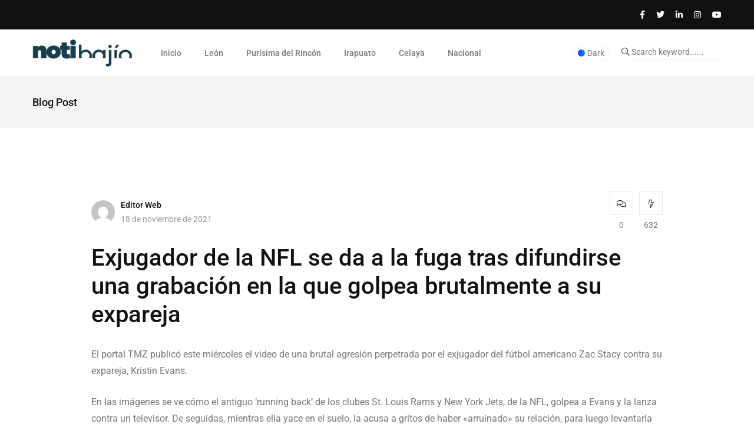

--- FILE ---
content_type: text/html; charset=UTF-8
request_url: https://notibajio.mx/exjugador-de-la-nfl-se-da-a-la-fuga-tras-difundirse-una-grabacion-en-la-que-golpea-brutalmente-a-su-expareja/
body_size: 13626
content:
<!doctype html>
<html lang="es">
<head>
	<meta charset="UTF-8">
	<meta name="viewport" content="width=device-width, initial-scale=1">
	<link rel="profile" href="https://gmpg.org/xfn/11">

	<meta name='robots' content='index, follow, max-image-preview:large, max-snippet:-1, max-video-preview:-1' />
<meta name="robots" content="index,follow,max-snippet:-1,max-image-preview:large,max-video-preview:-1" />
<link rel="canonical" href="https://notibajio.mx/exjugador-de-la-nfl-se-da-a-la-fuga-tras-difundirse-una-grabacion-en-la-que-golpea-brutalmente-a-su-expareja/" />
<script type="application/ld+json">{"@context":"https://schema.org","@type":"Article","headline":"Exjugador de la NFL se da a la fuga tras difundirse una grabación en la que golpea brutalmente a su expareja","mainEntityOfPage":"https://notibajio.mx/exjugador-de-la-nfl-se-da-a-la-fuga-tras-difundirse-una-grabacion-en-la-que-golpea-brutalmente-a-su-expareja/","datePublished":"2021-11-18T18:27:07-06:00","dateModified":"2021-11-18T18:27:07-06:00","author":{"@type":"Person","name":"Editor Web"},"publisher":{"@type":"Organization","name":"NotiBajio","url":"https://notibajio.mx/"},"description":"El portal TMZ publicó este miércoles el video de una brutal agresión perpetrada por el exjugador del fútbol americano Zac Stacy contra su expareja, Kristin Evans. En las imágenes se ve cómo el antiguo &#8216;running back&#8217; de los clube"}</script>

	<!-- This site is optimized with the Yoast SEO plugin v26.8 - https://yoast.com/product/yoast-seo-wordpress/ -->
	<title>Exjugador de la NFL se da a la fuga tras difundirse una grabación en la que golpea brutalmente a su expareja - NotiBajio</title>
	<link rel="canonical" href="https://notibajio.mx/exjugador-de-la-nfl-se-da-a-la-fuga-tras-difundirse-una-grabacion-en-la-que-golpea-brutalmente-a-su-expareja/" />
	<meta property="og:locale" content="es_ES" />
	<meta property="og:type" content="article" />
	<meta property="og:title" content="Exjugador de la NFL se da a la fuga tras difundirse una grabación en la que golpea brutalmente a su expareja - NotiBajio" />
	<meta property="og:description" content="El portal TMZ publicó este miércoles el video de una brutal agresión perpetrada por el exjugador del fútbol americano Zac Stacy contra su expareja, Kristin Evans. En las imágenes se ve cómo el antiguo &#8216;running back&#8217; de los clubes St. Louis Rams y New York Jets, de la NFL, golpea a Evans y la lanza contra un televisor. De [&hellip;]" />
	<meta property="og:url" content="https://notibajio.mx/exjugador-de-la-nfl-se-da-a-la-fuga-tras-difundirse-una-grabacion-en-la-que-golpea-brutalmente-a-su-expareja/" />
	<meta property="og:site_name" content="NotiBajio" />
	<meta property="article:published_time" content="2021-11-19T00:27:07+00:00" />
	<meta name="author" content="Editor Web" />
	<meta name="twitter:card" content="summary_large_image" />
	<meta name="twitter:label1" content="Escrito por" />
	<meta name="twitter:data1" content="Editor Web" />
	<meta name="twitter:label2" content="Tiempo de lectura" />
	<meta name="twitter:data2" content="2 minutos" />
	<script type="application/ld+json" class="yoast-schema-graph">{"@context":"https://schema.org","@graph":[{"@type":"Article","@id":"https://notibajio.mx/exjugador-de-la-nfl-se-da-a-la-fuga-tras-difundirse-una-grabacion-en-la-que-golpea-brutalmente-a-su-expareja/#article","isPartOf":{"@id":"https://notibajio.mx/exjugador-de-la-nfl-se-da-a-la-fuga-tras-difundirse-una-grabacion-en-la-que-golpea-brutalmente-a-su-expareja/"},"author":{"name":"Editor Web","@id":"https://notibajio.mx/#/schema/person/eb4894147ae7715df0044778750233c9"},"headline":"Exjugador de la NFL se da a la fuga tras difundirse una grabación en la que golpea brutalmente a su expareja","datePublished":"2021-11-19T00:27:07+00:00","mainEntityOfPage":{"@id":"https://notibajio.mx/exjugador-de-la-nfl-se-da-a-la-fuga-tras-difundirse-una-grabacion-en-la-que-golpea-brutalmente-a-su-expareja/"},"wordCount":452,"commentCount":0,"publisher":{"@id":"https://notibajio.mx/#organization"},"image":{"@id":"https://notibajio.mx/exjugador-de-la-nfl-se-da-a-la-fuga-tras-difundirse-una-grabacion-en-la-que-golpea-brutalmente-a-su-expareja/#primaryimage"},"thumbnailUrl":"","keywords":["NFL","violación"],"articleSection":["Internacional"],"inLanguage":"es","potentialAction":[{"@type":"CommentAction","name":"Comment","target":["https://notibajio.mx/exjugador-de-la-nfl-se-da-a-la-fuga-tras-difundirse-una-grabacion-en-la-que-golpea-brutalmente-a-su-expareja/#respond"]}]},{"@type":"WebPage","@id":"https://notibajio.mx/exjugador-de-la-nfl-se-da-a-la-fuga-tras-difundirse-una-grabacion-en-la-que-golpea-brutalmente-a-su-expareja/","url":"https://notibajio.mx/exjugador-de-la-nfl-se-da-a-la-fuga-tras-difundirse-una-grabacion-en-la-que-golpea-brutalmente-a-su-expareja/","name":"Exjugador de la NFL se da a la fuga tras difundirse una grabación en la que golpea brutalmente a su expareja - NotiBajio","isPartOf":{"@id":"https://notibajio.mx/#website"},"primaryImageOfPage":{"@id":"https://notibajio.mx/exjugador-de-la-nfl-se-da-a-la-fuga-tras-difundirse-una-grabacion-en-la-que-golpea-brutalmente-a-su-expareja/#primaryimage"},"image":{"@id":"https://notibajio.mx/exjugador-de-la-nfl-se-da-a-la-fuga-tras-difundirse-una-grabacion-en-la-que-golpea-brutalmente-a-su-expareja/#primaryimage"},"thumbnailUrl":"","datePublished":"2021-11-19T00:27:07+00:00","breadcrumb":{"@id":"https://notibajio.mx/exjugador-de-la-nfl-se-da-a-la-fuga-tras-difundirse-una-grabacion-en-la-que-golpea-brutalmente-a-su-expareja/#breadcrumb"},"inLanguage":"es","potentialAction":[{"@type":"ReadAction","target":["https://notibajio.mx/exjugador-de-la-nfl-se-da-a-la-fuga-tras-difundirse-una-grabacion-en-la-que-golpea-brutalmente-a-su-expareja/"]}]},{"@type":"ImageObject","inLanguage":"es","@id":"https://notibajio.mx/exjugador-de-la-nfl-se-da-a-la-fuga-tras-difundirse-una-grabacion-en-la-que-golpea-brutalmente-a-su-expareja/#primaryimage","url":"","contentUrl":""},{"@type":"BreadcrumbList","@id":"https://notibajio.mx/exjugador-de-la-nfl-se-da-a-la-fuga-tras-difundirse-una-grabacion-en-la-que-golpea-brutalmente-a-su-expareja/#breadcrumb","itemListElement":[{"@type":"ListItem","position":1,"name":"Portada","item":"https://notibajio.mx/"},{"@type":"ListItem","position":2,"name":"News","item":"https://notibajio.mx/news/"},{"@type":"ListItem","position":3,"name":"Exjugador de la NFL se da a la fuga tras difundirse una grabación en la que golpea brutalmente a su expareja"}]},{"@type":"WebSite","@id":"https://notibajio.mx/#website","url":"https://notibajio.mx/","name":"NotiBajio","description":"","publisher":{"@id":"https://notibajio.mx/#organization"},"potentialAction":[{"@type":"SearchAction","target":{"@type":"EntryPoint","urlTemplate":"https://notibajio.mx/?s={search_term_string}"},"query-input":{"@type":"PropertyValueSpecification","valueRequired":true,"valueName":"search_term_string"}}],"inLanguage":"es"},{"@type":"Organization","@id":"https://notibajio.mx/#organization","name":"NotiBajio","url":"https://notibajio.mx/","logo":{"@type":"ImageObject","inLanguage":"es","@id":"https://notibajio.mx/#/schema/logo/image/","url":"https://notibajio.mx/wp-content/uploads/2025/09/logo-notibajio-web.png","contentUrl":"https://notibajio.mx/wp-content/uploads/2025/09/logo-notibajio-web.png","width":500,"height":138,"caption":"NotiBajio"},"image":{"@id":"https://notibajio.mx/#/schema/logo/image/"}},{"@type":"Person","@id":"https://notibajio.mx/#/schema/person/eb4894147ae7715df0044778750233c9","name":"Editor Web","image":{"@type":"ImageObject","inLanguage":"es","@id":"https://notibajio.mx/#/schema/person/image/","url":"https://secure.gravatar.com/avatar/0fae264f7745da0944549006a22fafd9205f91295c8c664735fb5db9003396c0?s=96&d=mm&r=g","contentUrl":"https://secure.gravatar.com/avatar/0fae264f7745da0944549006a22fafd9205f91295c8c664735fb5db9003396c0?s=96&d=mm&r=g","caption":"Editor Web"},"url":"https://notibajio.mx/author/editor/"}]}</script>
	<!-- / Yoast SEO plugin. -->


<link rel='dns-prefetch' href='//www.googletagmanager.com' />
<link rel='dns-prefetch' href='//fonts.googleapis.com' />
<link rel="alternate" type="application/rss+xml" title="NotiBajio &raquo; Feed" href="https://notibajio.mx/feed/" />
<link rel="alternate" type="application/rss+xml" title="NotiBajio &raquo; Feed de los comentarios" href="https://notibajio.mx/comments/feed/" />
<link rel="alternate" type="application/rss+xml" title="NotiBajio &raquo; Comentario Exjugador de la NFL se da a la fuga tras difundirse una grabación en la que golpea brutalmente a su expareja del feed" href="https://notibajio.mx/exjugador-de-la-nfl-se-da-a-la-fuga-tras-difundirse-una-grabacion-en-la-que-golpea-brutalmente-a-su-expareja/feed/" />
<link rel="alternate" title="oEmbed (JSON)" type="application/json+oembed" href="https://notibajio.mx/wp-json/oembed/1.0/embed?url=https%3A%2F%2Fnotibajio.mx%2Fexjugador-de-la-nfl-se-da-a-la-fuga-tras-difundirse-una-grabacion-en-la-que-golpea-brutalmente-a-su-expareja%2F" />
<link rel="alternate" title="oEmbed (XML)" type="text/xml+oembed" href="https://notibajio.mx/wp-json/oembed/1.0/embed?url=https%3A%2F%2Fnotibajio.mx%2Fexjugador-de-la-nfl-se-da-a-la-fuga-tras-difundirse-una-grabacion-en-la-que-golpea-brutalmente-a-su-expareja%2F&#038;format=xml" />
<style id='wp-img-auto-sizes-contain-inline-css'>
img:is([sizes=auto i],[sizes^="auto," i]){contain-intrinsic-size:3000px 1500px}
/*# sourceURL=wp-img-auto-sizes-contain-inline-css */
</style>
<link rel='stylesheet' id='hfe-widgets-style-css' href='https://notibajio.mx/wp-content/plugins/header-footer-elementor/inc/widgets-css/frontend.css?ver=2.8.2' media='all' />
<style id='wp-emoji-styles-inline-css'>

	img.wp-smiley, img.emoji {
		display: inline !important;
		border: none !important;
		box-shadow: none !important;
		height: 1em !important;
		width: 1em !important;
		margin: 0 0.07em !important;
		vertical-align: -0.1em !important;
		background: none !important;
		padding: 0 !important;
	}
/*# sourceURL=wp-emoji-styles-inline-css */
</style>
<link rel='stylesheet' id='wp-block-library-css' href='https://notibajio.mx/wp-includes/css/dist/block-library/style.min.css?ver=6.9' media='all' />
<style id='classic-theme-styles-inline-css'>
/*! This file is auto-generated */
.wp-block-button__link{color:#fff;background-color:#32373c;border-radius:9999px;box-shadow:none;text-decoration:none;padding:calc(.667em + 2px) calc(1.333em + 2px);font-size:1.125em}.wp-block-file__button{background:#32373c;color:#fff;text-decoration:none}
/*# sourceURL=/wp-includes/css/classic-themes.min.css */
</style>
<style id='global-styles-inline-css'>
:root{--wp--preset--aspect-ratio--square: 1;--wp--preset--aspect-ratio--4-3: 4/3;--wp--preset--aspect-ratio--3-4: 3/4;--wp--preset--aspect-ratio--3-2: 3/2;--wp--preset--aspect-ratio--2-3: 2/3;--wp--preset--aspect-ratio--16-9: 16/9;--wp--preset--aspect-ratio--9-16: 9/16;--wp--preset--color--black: #000000;--wp--preset--color--cyan-bluish-gray: #abb8c3;--wp--preset--color--white: #ffffff;--wp--preset--color--pale-pink: #f78da7;--wp--preset--color--vivid-red: #cf2e2e;--wp--preset--color--luminous-vivid-orange: #ff6900;--wp--preset--color--luminous-vivid-amber: #fcb900;--wp--preset--color--light-green-cyan: #7bdcb5;--wp--preset--color--vivid-green-cyan: #00d084;--wp--preset--color--pale-cyan-blue: #8ed1fc;--wp--preset--color--vivid-cyan-blue: #0693e3;--wp--preset--color--vivid-purple: #9b51e0;--wp--preset--gradient--vivid-cyan-blue-to-vivid-purple: linear-gradient(135deg,rgb(6,147,227) 0%,rgb(155,81,224) 100%);--wp--preset--gradient--light-green-cyan-to-vivid-green-cyan: linear-gradient(135deg,rgb(122,220,180) 0%,rgb(0,208,130) 100%);--wp--preset--gradient--luminous-vivid-amber-to-luminous-vivid-orange: linear-gradient(135deg,rgb(252,185,0) 0%,rgb(255,105,0) 100%);--wp--preset--gradient--luminous-vivid-orange-to-vivid-red: linear-gradient(135deg,rgb(255,105,0) 0%,rgb(207,46,46) 100%);--wp--preset--gradient--very-light-gray-to-cyan-bluish-gray: linear-gradient(135deg,rgb(238,238,238) 0%,rgb(169,184,195) 100%);--wp--preset--gradient--cool-to-warm-spectrum: linear-gradient(135deg,rgb(74,234,220) 0%,rgb(151,120,209) 20%,rgb(207,42,186) 40%,rgb(238,44,130) 60%,rgb(251,105,98) 80%,rgb(254,248,76) 100%);--wp--preset--gradient--blush-light-purple: linear-gradient(135deg,rgb(255,206,236) 0%,rgb(152,150,240) 100%);--wp--preset--gradient--blush-bordeaux: linear-gradient(135deg,rgb(254,205,165) 0%,rgb(254,45,45) 50%,rgb(107,0,62) 100%);--wp--preset--gradient--luminous-dusk: linear-gradient(135deg,rgb(255,203,112) 0%,rgb(199,81,192) 50%,rgb(65,88,208) 100%);--wp--preset--gradient--pale-ocean: linear-gradient(135deg,rgb(255,245,203) 0%,rgb(182,227,212) 50%,rgb(51,167,181) 100%);--wp--preset--gradient--electric-grass: linear-gradient(135deg,rgb(202,248,128) 0%,rgb(113,206,126) 100%);--wp--preset--gradient--midnight: linear-gradient(135deg,rgb(2,3,129) 0%,rgb(40,116,252) 100%);--wp--preset--font-size--small: 13px;--wp--preset--font-size--medium: 20px;--wp--preset--font-size--large: 36px;--wp--preset--font-size--x-large: 42px;--wp--preset--spacing--20: 0.44rem;--wp--preset--spacing--30: 0.67rem;--wp--preset--spacing--40: 1rem;--wp--preset--spacing--50: 1.5rem;--wp--preset--spacing--60: 2.25rem;--wp--preset--spacing--70: 3.38rem;--wp--preset--spacing--80: 5.06rem;--wp--preset--shadow--natural: 6px 6px 9px rgba(0, 0, 0, 0.2);--wp--preset--shadow--deep: 12px 12px 50px rgba(0, 0, 0, 0.4);--wp--preset--shadow--sharp: 6px 6px 0px rgba(0, 0, 0, 0.2);--wp--preset--shadow--outlined: 6px 6px 0px -3px rgb(255, 255, 255), 6px 6px rgb(0, 0, 0);--wp--preset--shadow--crisp: 6px 6px 0px rgb(0, 0, 0);}:where(.is-layout-flex){gap: 0.5em;}:where(.is-layout-grid){gap: 0.5em;}body .is-layout-flex{display: flex;}.is-layout-flex{flex-wrap: wrap;align-items: center;}.is-layout-flex > :is(*, div){margin: 0;}body .is-layout-grid{display: grid;}.is-layout-grid > :is(*, div){margin: 0;}:where(.wp-block-columns.is-layout-flex){gap: 2em;}:where(.wp-block-columns.is-layout-grid){gap: 2em;}:where(.wp-block-post-template.is-layout-flex){gap: 1.25em;}:where(.wp-block-post-template.is-layout-grid){gap: 1.25em;}.has-black-color{color: var(--wp--preset--color--black) !important;}.has-cyan-bluish-gray-color{color: var(--wp--preset--color--cyan-bluish-gray) !important;}.has-white-color{color: var(--wp--preset--color--white) !important;}.has-pale-pink-color{color: var(--wp--preset--color--pale-pink) !important;}.has-vivid-red-color{color: var(--wp--preset--color--vivid-red) !important;}.has-luminous-vivid-orange-color{color: var(--wp--preset--color--luminous-vivid-orange) !important;}.has-luminous-vivid-amber-color{color: var(--wp--preset--color--luminous-vivid-amber) !important;}.has-light-green-cyan-color{color: var(--wp--preset--color--light-green-cyan) !important;}.has-vivid-green-cyan-color{color: var(--wp--preset--color--vivid-green-cyan) !important;}.has-pale-cyan-blue-color{color: var(--wp--preset--color--pale-cyan-blue) !important;}.has-vivid-cyan-blue-color{color: var(--wp--preset--color--vivid-cyan-blue) !important;}.has-vivid-purple-color{color: var(--wp--preset--color--vivid-purple) !important;}.has-black-background-color{background-color: var(--wp--preset--color--black) !important;}.has-cyan-bluish-gray-background-color{background-color: var(--wp--preset--color--cyan-bluish-gray) !important;}.has-white-background-color{background-color: var(--wp--preset--color--white) !important;}.has-pale-pink-background-color{background-color: var(--wp--preset--color--pale-pink) !important;}.has-vivid-red-background-color{background-color: var(--wp--preset--color--vivid-red) !important;}.has-luminous-vivid-orange-background-color{background-color: var(--wp--preset--color--luminous-vivid-orange) !important;}.has-luminous-vivid-amber-background-color{background-color: var(--wp--preset--color--luminous-vivid-amber) !important;}.has-light-green-cyan-background-color{background-color: var(--wp--preset--color--light-green-cyan) !important;}.has-vivid-green-cyan-background-color{background-color: var(--wp--preset--color--vivid-green-cyan) !important;}.has-pale-cyan-blue-background-color{background-color: var(--wp--preset--color--pale-cyan-blue) !important;}.has-vivid-cyan-blue-background-color{background-color: var(--wp--preset--color--vivid-cyan-blue) !important;}.has-vivid-purple-background-color{background-color: var(--wp--preset--color--vivid-purple) !important;}.has-black-border-color{border-color: var(--wp--preset--color--black) !important;}.has-cyan-bluish-gray-border-color{border-color: var(--wp--preset--color--cyan-bluish-gray) !important;}.has-white-border-color{border-color: var(--wp--preset--color--white) !important;}.has-pale-pink-border-color{border-color: var(--wp--preset--color--pale-pink) !important;}.has-vivid-red-border-color{border-color: var(--wp--preset--color--vivid-red) !important;}.has-luminous-vivid-orange-border-color{border-color: var(--wp--preset--color--luminous-vivid-orange) !important;}.has-luminous-vivid-amber-border-color{border-color: var(--wp--preset--color--luminous-vivid-amber) !important;}.has-light-green-cyan-border-color{border-color: var(--wp--preset--color--light-green-cyan) !important;}.has-vivid-green-cyan-border-color{border-color: var(--wp--preset--color--vivid-green-cyan) !important;}.has-pale-cyan-blue-border-color{border-color: var(--wp--preset--color--pale-cyan-blue) !important;}.has-vivid-cyan-blue-border-color{border-color: var(--wp--preset--color--vivid-cyan-blue) !important;}.has-vivid-purple-border-color{border-color: var(--wp--preset--color--vivid-purple) !important;}.has-vivid-cyan-blue-to-vivid-purple-gradient-background{background: var(--wp--preset--gradient--vivid-cyan-blue-to-vivid-purple) !important;}.has-light-green-cyan-to-vivid-green-cyan-gradient-background{background: var(--wp--preset--gradient--light-green-cyan-to-vivid-green-cyan) !important;}.has-luminous-vivid-amber-to-luminous-vivid-orange-gradient-background{background: var(--wp--preset--gradient--luminous-vivid-amber-to-luminous-vivid-orange) !important;}.has-luminous-vivid-orange-to-vivid-red-gradient-background{background: var(--wp--preset--gradient--luminous-vivid-orange-to-vivid-red) !important;}.has-very-light-gray-to-cyan-bluish-gray-gradient-background{background: var(--wp--preset--gradient--very-light-gray-to-cyan-bluish-gray) !important;}.has-cool-to-warm-spectrum-gradient-background{background: var(--wp--preset--gradient--cool-to-warm-spectrum) !important;}.has-blush-light-purple-gradient-background{background: var(--wp--preset--gradient--blush-light-purple) !important;}.has-blush-bordeaux-gradient-background{background: var(--wp--preset--gradient--blush-bordeaux) !important;}.has-luminous-dusk-gradient-background{background: var(--wp--preset--gradient--luminous-dusk) !important;}.has-pale-ocean-gradient-background{background: var(--wp--preset--gradient--pale-ocean) !important;}.has-electric-grass-gradient-background{background: var(--wp--preset--gradient--electric-grass) !important;}.has-midnight-gradient-background{background: var(--wp--preset--gradient--midnight) !important;}.has-small-font-size{font-size: var(--wp--preset--font-size--small) !important;}.has-medium-font-size{font-size: var(--wp--preset--font-size--medium) !important;}.has-large-font-size{font-size: var(--wp--preset--font-size--large) !important;}.has-x-large-font-size{font-size: var(--wp--preset--font-size--x-large) !important;}
:where(.wp-block-post-template.is-layout-flex){gap: 1.25em;}:where(.wp-block-post-template.is-layout-grid){gap: 1.25em;}
:where(.wp-block-term-template.is-layout-flex){gap: 1.25em;}:where(.wp-block-term-template.is-layout-grid){gap: 1.25em;}
:where(.wp-block-columns.is-layout-flex){gap: 2em;}:where(.wp-block-columns.is-layout-grid){gap: 2em;}
:root :where(.wp-block-pullquote){font-size: 1.5em;line-height: 1.6;}
/*# sourceURL=global-styles-inline-css */
</style>
<link rel='stylesheet' id='contact-form-7-css' href='https://notibajio.mx/wp-content/plugins/contact-form-7/includes/css/styles.css?ver=6.1.4' media='all' />
<link rel='stylesheet' id='papermag-hover-css' href='https://notibajio.mx/wp-content/plugins/papermag-extension/assets/css/hover-min.css?ver=6.9' media='all' />
<link rel='stylesheet' id='papermag-admin-style-css' href='https://notibajio.mx/wp-content/plugins/papermag-extension/assets/css/admin-style.css?ver=6.9' media='all' />
<link rel='stylesheet' id='hfe-style-css' href='https://notibajio.mx/wp-content/plugins/header-footer-elementor/assets/css/header-footer-elementor.css?ver=2.8.2' media='all' />
<link rel='stylesheet' id='elementor-frontend-css' href='https://notibajio.mx/wp-content/plugins/elementor/assets/css/frontend.min.css?ver=3.34.3' media='all' />
<link rel='stylesheet' id='elementor-post-7-css' href='https://notibajio.mx/wp-content/uploads/elementor/css/post-7.css?ver=1769513360' media='all' />
<link rel='stylesheet' id='wppm-el-plugin-css-css' href='https://notibajio.mx/wp-content/plugins/wp-post-modules-el/assets/css/wppm-el.frontend.css' media='all' />
<link rel='stylesheet' id='wppm-el-fontawesome-css' href='https://notibajio.mx/wp-content/plugins/wp-post-modules-el/assets/css/all.min.css' media='all' />
<link rel='stylesheet' id='papermag-custom-fonts-css' href='https://fonts.googleapis.com/css?family=Roboto%3A100%2C100i%2C300%2C300i%2C400%2C400i%2C500%2C500i%2C700%2C700i%2C900%2C900i&#038;subset=latin' media='all' />
<link rel='stylesheet' id='bootstrap-css' href='https://notibajio.mx/wp-content/themes/papermag/assets/css/bootstrap.min.css?ver=6.9' media='all' />
<link rel='stylesheet' id='nice-select-css' href='https://notibajio.mx/wp-content/themes/papermag/assets/css/nice-select.css?ver=6.9' media='all' />
<link rel='stylesheet' id='papermag-fontawesome-css' href='https://notibajio.mx/wp-content/themes/papermag/assets/fonts/fontawesome/css/all.min.css?ver=6.9' media='all' />
<link rel='stylesheet' id='owl-carousel-css' href='https://notibajio.mx/wp-content/themes/papermag/assets/css/owl.carousel.css?ver=6.9' media='all' />
<link rel='stylesheet' id='magnific-popup-css' href='https://notibajio.mx/wp-content/themes/papermag/assets/css/magnific-popup.css?ver=6.9' media='all' />
<link rel='stylesheet' id='papermag-main-css' href='https://notibajio.mx/wp-content/themes/papermag/assets/css/papermag-style.css?ver=6.9' media='all' />
<link rel='stylesheet' id='papermag-responsive-css' href='https://notibajio.mx/wp-content/themes/papermag/assets/css/responsive.css?ver=6.9' media='all' />
<link rel='stylesheet' id='papermag-style-css' href='https://notibajio.mx/wp-content/themes/papermag/style.css?ver=1.0' media='all' />
<link rel='stylesheet' id='papermag-theme-custom-style-css' href='https://notibajio.mx/wp-content/themes/papermag/assets/css/custom-style.css?ver=6.9' media='all' />
<style id='papermag-theme-custom-style-inline-css'>

        .papermag-darkmode span:after,
        .subscribe-form input[type="submit"],
        .post-meta-right .post-single-meta-item i,
        .papermag-single-content .entry-content blockquote:after,
        .form-submit input[type="submit"],
        .papermag-tabs-list.nav-pills .nav-link.active:after,
        .papermag-post-tap-area .nav-pills .nav-link.active:after,
        .apsc-icons-wrapper .apsc-each-profile:hover,
        .sticky .papermag-blog-content,
        .papermag-post-pagination ul li span.current, 
        .papermag-post-pagination ul li a:hover,
        .widget.widget_search .search-form input[type="submit"]{
            background: -webkit-gradient(linear, left top, right top, from(), to());
            background: -o-linear-gradient(left,  0%,  100%);
            background: linear-gradient(90deg,  0%,  100%);
        }
        .common-style-meta .papermag-cate-name,
        .post-list-info .post-cat a,
        .post-list-content-one .post-cat a,
        .papermag-blog-item .papermag-cate-name{
            background: -webkit-gradient(linear, left top, right top, from(), to());
            background: -o-linear-gradient(left,  0%,  100%);
            background: linear-gradient(90deg,  0%,  100%);
            -webkit-background-clip: text;
            -webkit-text-fill-color: transparent;
        }
    
/*# sourceURL=papermag-theme-custom-style-inline-css */
</style>
<link rel='stylesheet' id='hfe-elementor-icons-css' href='https://notibajio.mx/wp-content/plugins/elementor/assets/lib/eicons/css/elementor-icons.min.css?ver=5.34.0' media='all' />
<link rel='stylesheet' id='hfe-icons-list-css' href='https://notibajio.mx/wp-content/plugins/elementor/assets/css/widget-icon-list.min.css?ver=3.24.3' media='all' />
<link rel='stylesheet' id='hfe-social-icons-css' href='https://notibajio.mx/wp-content/plugins/elementor/assets/css/widget-social-icons.min.css?ver=3.24.0' media='all' />
<link rel='stylesheet' id='hfe-social-share-icons-brands-css' href='https://notibajio.mx/wp-content/plugins/elementor/assets/lib/font-awesome/css/brands.css?ver=5.15.3' media='all' />
<link rel='stylesheet' id='hfe-social-share-icons-fontawesome-css' href='https://notibajio.mx/wp-content/plugins/elementor/assets/lib/font-awesome/css/fontawesome.css?ver=5.15.3' media='all' />
<link rel='stylesheet' id='hfe-nav-menu-icons-css' href='https://notibajio.mx/wp-content/plugins/elementor/assets/lib/font-awesome/css/solid.css?ver=5.15.3' media='all' />
<link rel='stylesheet' id='elementor-gf-local-roboto-css' href='https://notibajio.mx/wp-content/uploads/elementor/google-fonts/css/roboto.css?ver=1742354097' media='all' />
<link rel='stylesheet' id='elementor-gf-local-robotoslab-css' href='https://notibajio.mx/wp-content/uploads/elementor/google-fonts/css/robotoslab.css?ver=1742354101' media='all' />
<script src="https://notibajio.mx/wp-includes/js/jquery/jquery.min.js?ver=3.7.1" id="jquery-core-js"></script>
<script src="https://notibajio.mx/wp-includes/js/jquery/jquery-migrate.min.js?ver=3.4.1" id="jquery-migrate-js"></script>
<script id="jquery-js-after">
!function($){"use strict";$(document).ready(function(){$(this).scrollTop()>100&&$(".hfe-scroll-to-top-wrap").removeClass("hfe-scroll-to-top-hide"),$(window).scroll(function(){$(this).scrollTop()<100?$(".hfe-scroll-to-top-wrap").fadeOut(300):$(".hfe-scroll-to-top-wrap").fadeIn(300)}),$(".hfe-scroll-to-top-wrap").on("click",function(){$("html, body").animate({scrollTop:0},300);return!1})})}(jQuery);
!function($){'use strict';$(document).ready(function(){var bar=$('.hfe-reading-progress-bar');if(!bar.length)return;$(window).on('scroll',function(){var s=$(window).scrollTop(),d=$(document).height()-$(window).height(),p=d? s/d*100:0;bar.css('width',p+'%')});});}(jQuery);
//# sourceURL=jquery-js-after
</script>

<!-- Fragmento de código de la etiqueta de Google (gtag.js) añadida por Site Kit -->
<!-- Fragmento de código de Google Analytics añadido por Site Kit -->
<script src="https://www.googletagmanager.com/gtag/js?id=GT-T9CJC5Q" id="google_gtagjs-js" async></script>
<script id="google_gtagjs-js-after">
window.dataLayer = window.dataLayer || [];function gtag(){dataLayer.push(arguments);}
gtag("set","linker",{"domains":["notibajio.mx"]});
gtag("js", new Date());
gtag("set", "developer_id.dZTNiMT", true);
gtag("config", "GT-T9CJC5Q", {"googlesitekit_post_type":"post","googlesitekit_post_date":"20211118","googlesitekit_post_author":"Editor Web"});
//# sourceURL=google_gtagjs-js-after
</script>
<link rel="https://api.w.org/" href="https://notibajio.mx/wp-json/" /><link rel="alternate" title="JSON" type="application/json" href="https://notibajio.mx/wp-json/wp/v2/posts/1686" /><link rel="EditURI" type="application/rsd+xml" title="RSD" href="https://notibajio.mx/xmlrpc.php?rsd" />
<meta name="generator" content="WordPress 6.9" />
<link rel='shortlink' href='https://notibajio.mx/?p=1686' />
<meta name="generator" content="Site Kit by Google 1.171.0" /><link rel="pingback" href="https://notibajio.mx/xmlrpc.php"><meta name="generator" content="Elementor 3.34.3; features: e_font_icon_svg, additional_custom_breakpoints; settings: css_print_method-external, google_font-enabled, font_display-swap">
			<style>
				.e-con.e-parent:nth-of-type(n+4):not(.e-lazyloaded):not(.e-no-lazyload),
				.e-con.e-parent:nth-of-type(n+4):not(.e-lazyloaded):not(.e-no-lazyload) * {
					background-image: none !important;
				}
				@media screen and (max-height: 1024px) {
					.e-con.e-parent:nth-of-type(n+3):not(.e-lazyloaded):not(.e-no-lazyload),
					.e-con.e-parent:nth-of-type(n+3):not(.e-lazyloaded):not(.e-no-lazyload) * {
						background-image: none !important;
					}
				}
				@media screen and (max-height: 640px) {
					.e-con.e-parent:nth-of-type(n+2):not(.e-lazyloaded):not(.e-no-lazyload),
					.e-con.e-parent:nth-of-type(n+2):not(.e-lazyloaded):not(.e-no-lazyload) * {
						background-image: none !important;
					}
				}
			</style>
			<style type="text/css">.papermag-preloader{background-color:#1e73be;}.papermag-preloader lottie-player{height:200px;}.papermag-preloader lottie-player{width:200px;}.primary-menu ul#primary-menu li ul{width:215px;}.papermag-category-page .post-colum-item .post-grid-thumb img{height:200px;}</style><link rel="icon" href="https://notibajio.mx/wp-content/uploads/2025/10/favicon-nb.png" sizes="32x32" />
<link rel="icon" href="https://notibajio.mx/wp-content/uploads/2025/10/favicon-nb.png" sizes="192x192" />
<link rel="apple-touch-icon" href="https://notibajio.mx/wp-content/uploads/2025/10/favicon-nb.png" />
<meta name="msapplication-TileImage" content="https://notibajio.mx/wp-content/uploads/2025/10/favicon-nb.png" />
</head>

<body class="wp-singular post-template-default single single-post postid-1686 single-format-standard wp-custom-logo wp-theme-papermag ehf-template-papermag ehf-stylesheet-papermag elementor-default elementor-kit-7">
<div class="papermag-site-content">

	
<header class="header-area papermag-header-1 sticky-top">

        <div class="papermag-top-bar">
        <div class="container">
            <div class="row">
                <div class="col-lg-6 col-md-6">
                                </div>
                <div class="col-lg-6 col-md-6 text-right">
                                                            <div class="header-social">
                                                <a href="https://www.facebook.com/"><i class="fab fa-facebook-f"></i></a>
                                                <a href="https://www.twitter.com/"><i class="fab fa-twitter"></i></a>
                                                <a href="https://www.linkedin.com/"><i class="fab fa-linkedin-in"></i></a>
                                                <a href="#"><i class="fab fa-instagram"></i></a>
                                                <a href="#"><i class="fab fa-youtube"></i></a>
                                            </div>
                                    </div>
            </div>
        </div>
    </div>    
        <div class="header-main">
        <div class="container">
            <div class="row align-items-center justify-content-between">
                <div class="col-xl-2 col-lg-2 col-md-3 col-sm-12">
                    <div class="site-logo">
                                    <a class="site-logo" href="https://notibajio.mx/" >
        <img src="https://notibajio.mx/wp-content/uploads/2025/09/logo-notibajio-web.png" alt="NotiBajio">
        </a>
                        </div>
                    <div class="papermag-dark-mode-logo">
                                                
                                                <a class="papermag-logo" href="https://notibajio.mx/">
                        <img src="https://notibajio.mx/wp-content/uploads/2025/09/logo-notibajio-web.png" alt="Main Logo"> 
                        </a>
                                                                    </div>
                </div>
                <div class="col-lg-7 col-sm-12">
                    <div class="primary-menu">
                    <div class="menu-2024-container"><ul id="primary-menu" class="menu"><li id="menu-item-18467" class="menu-item menu-item-type-post_type menu-item-object-page menu-item-18467"><a href="https://notibajio.mx/fashion/">Inicio</a></li>
<li id="menu-item-18462" class="menu-item menu-item-type-taxonomy menu-item-object-category menu-item-18462"><a href="https://notibajio.mx/category/leon/">León</a></li>
<li id="menu-item-18463" class="menu-item menu-item-type-taxonomy menu-item-object-category menu-item-18463"><a href="https://notibajio.mx/category/purisima-del-rincon/">Purísima del Rincón</a></li>
<li id="menu-item-18464" class="menu-item menu-item-type-taxonomy menu-item-object-category menu-item-18464"><a href="https://notibajio.mx/category/irapuato/">Irapuato</a></li>
<li id="menu-item-18465" class="menu-item menu-item-type-taxonomy menu-item-object-category menu-item-18465"><a href="https://notibajio.mx/category/celaya/">Celaya</a></li>
<li id="menu-item-18466" class="menu-item menu-item-type-taxonomy menu-item-object-category menu-item-18466"><a href="https://notibajio.mx/category/nacional/">Nacional</a></li>
</ul></div>                    </div>
                    <div id="papermag_mobile_menu"></div>
                </div>
                <div class="col-lg-3">
                    <div class="header-right header-right d-flex justify-content-end">
                                                <div class="papermag-darkmode dark-button">
                            <span class="dark-mode">Dark</span>
                            <span class="light-mode">Light</span>
                        </div>  
                                                                        <div class="papermag-search">
                        <form method="get" action="https://notibajio.mx/">
                            <button type="submit"><i class="fal fa-search"></i></button>
                            <input type="search" name="s" id="search" value="" placeholder="Search keyword......" />
                        </form>
                        </div>  
                         
                    </div>
                </div>
            </div>
        </div>
    </div>
</header> <div class="papermag-breadcrumb-area">
     <div class="container">
         <div class="row">
             <div class="col-lg-6 col-6 col-md-6">
                 <h4>Blog Post</h4>
             </div>
                      </div>
     </div>
 </div>   
 	<div class="papermag-single-post-section">
		<div class="container">
			<div class="row">
								<div class="col-lg-10 offset-lg-1">
					
<article id="post-1686" class="papermag-single-content post-1686 post type-post status-publish format-standard has-post-thumbnail hentry category-internacional tag-nfl tag-violacion">
		<div class="blog-post-thumbnail">
			</div>
		<div class="entry-meta-top d-flex justify-content-between ">
		<div class="post-bottom-meta">
			<div class="auth-avater">
			<a href="https://notibajio.mx/author/editor/"><img alt='' src='https://secure.gravatar.com/avatar/0fae264f7745da0944549006a22fafd9205f91295c8c664735fb5db9003396c0?s=40&#038;d=mm&#038;r=g' srcset='https://secure.gravatar.com/avatar/0fae264f7745da0944549006a22fafd9205f91295c8c664735fb5db9003396c0?s=80&#038;d=mm&#038;r=g 2x' class='avatar avatar-40 photo' height='40' width='40' decoding='async'/></a>			</div>			
			<div class="papermag-post-date">
				<span>Editor Web</span>
				<div class="papermag-post-date">
					18 de noviembre de 2021				</div>				
			</div>
		</div>
		<div class="post-meta-right d-flex">			
			<div class="post-single-meta-item meta-cmt">
				<i class="fal fa-comments"></i>
				<span class="item-val">
					0				</span>
			</div>

						<div class="post-single-meta-item meta-view">
				<i class="fal fa-bolt"></i>
				<span class="item-val">
					632				</span>
			</div>
					</div>
	</div>
	<header class="entry-header">
		<h1 class="entry-title">Exjugador de la NFL se da a la fuga tras difundirse una grabación en la que golpea brutalmente a su expareja</h1>	</header><!-- .entry-header -->
	<div class="entry-content">
		<p>El portal TMZ publicó este miércoles el video de una brutal agresión perpetrada por el exjugador del fútbol americano Zac Stacy contra su expareja, Kristin Evans.</p>
<p>En las imágenes se ve cómo el antiguo &#8216;running back&#8217; de los clubes St. Louis Rams y New York Jets, de la NFL, golpea a Evans y la lanza contra un televisor. De seguidas, mientras ella yace en el suelo, la acusa a gritos de haber «arruinado» su relación, para luego levantarla violentamente y volverla a agredir. Todo eso sucede frente a los ojos del hijo de ambos, de cinco meses, que observa desde un sofá.</p>
<p>Según se desprende de una petición de orden de alejamiento, a la que tuvo acceso el portal, el incidente ocurrió el pasado sábado en la casa de la mujer, en la pequeña localidad de Oakland (Florida, EE.UU.). Stacy llegó de visita para ver a su hijo, pero una vez allí se enfureció, al parecer por celos.</p>
<p>«Me dio varios puñetazos en la cabeza. Le rogué que se detuviera porque el bebé estaba en el sofá, a poca distancia de donde me había golpeado», detalló la mujer en la mencionada solicitud. «Luego me levantó y me lanzó hacia el televisor. El aparato comenzó a caer y él se giró para asegurarse de que no me levantara. Mientras me tumbaba en el suelo, empezó a gritarme, diciéndome que soy destructiva. Después me alzó por los pies y me tiró contra una silla inflable de nuestro hijo», continuó. Agregó que inmediatamente después de la agresión, Stacy salió corriendo de la casa.</p>
<p>Evans dijo asimismo que teme por su vida y la del bebé. En cuanto a las lesiones sufridas, tuvo que ir a un hospital, donde además de presentar hematomas fue tratada por una herida en la cabeza.</p>
<p>Al llegar los policías, dos minutos después de la llamada de Evans, ya el exdeportista había desaparecido. A pesar de las búsquedas, su paradero se desconoce.</p>
<p>«Dado que se creía que el sospechoso estaba ya fuera de la jurisdicción del Departamento de Policía de Oakland, fue la Oficina del Sheriff del Condado de Orange la que intentó localizar y detener a Stacy, pero se supo que había huido del estado», notificó el cuerpo policial de Oakland en un comunicado divulgado este jueves.</p>
<p>«Se están realizando esfuerzos para capturar a Stacy. Lo instamos a que se entregue y se enfrente a los cargos penales», agregaron los agentes.</p>
	</div><!-- .entry-content -->
		<div class="entry-footer">
		<div class="row">
			<div class="col-lg-6 col-6">
							</div>
			<div class="col-lg-6 col-6 text-right">
							</div>
		</div>
	</div>
	</article><!-- #post-1686 -->
<div class="post-next-prev">
    <div class="row">
                <div class="col-md-6">
            <div class="nav-post-item prev-post-item d-flex align-items-center">
                                <div class="post_nav_thumb">
                <a href="https://notibajio.mx/kim-kardashian-ayudo-a-equipo-juvenil-femenino-de-afganistan-a-salir-del-pais/">
                    <img src="" alt="Exjugador de la NFL se da a la fuga tras difundirse una grabación en la que golpea brutalmente a su expareja">
                 </a>
                </div>
                                <div class="post_nav_inner">
                    <a href="https://notibajio.mx/kim-kardashian-ayudo-a-equipo-juvenil-femenino-de-afganistan-a-salir-del-pais/">Previous</a>
                    <h4><a href="https://notibajio.mx/kim-kardashian-ayudo-a-equipo-juvenil-femenino-de-afganistan-a-salir-del-pais/">Kim Kardashian ayudó a equipo juvenil femenino de Afganistán a salir del país</a></h4>
                </div>
            </div>
        </div>
                        <div class="col-md-6">
            <div class="nav-post-item next-post-item d-flex align-items-center text-right flex-row-reverse">
                            <div class="post_nav_thumb">
                <a href="https://notibajio.mx/rescatan-en-venezuela-a-un-bebe-de-ajolote-mexicano/">
                    <img src="" alt="Exjugador de la NFL se da a la fuga tras difundirse una grabación en la que golpea brutalmente a su expareja">
                </a>
                </div>
                                <div class="post_nav_inner">
                    <a href="https://notibajio.mx/rescatan-en-venezuela-a-un-bebe-de-ajolote-mexicano/">Next </a>
                    <h4><a href="https://notibajio.mx/rescatan-en-venezuela-a-un-bebe-de-ajolote-mexicano/">Rescatan en Venezuela a un bebé de ajolote mexicano</a></h4>
                </div>
                
            </div>
        </div>
            </div>
</div>

<div id="comments" class="comments-area">

		<div id="respond" class="comment-respond">
		<h3 id="reply-title" class="comment-reply-title">Leave a comment <small><a rel="nofollow" id="cancel-comment-reply-link" href="/exjugador-de-la-nfl-se-da-a-la-fuga-tras-difundirse-una-grabacion-en-la-que-golpea-brutalmente-a-su-expareja/#respond" style="display:none;">Cancelar la respuesta</a></small></h3><form action="https://notibajio.mx/wp-comments-post.php" method="post" id="commentform" class="comment-form"><p class="comment-notes"><span id="email-notes">Tu dirección de correo electrónico no será publicada.</span> <span class="required-field-message">Los campos obligatorios están marcados con <span class="required">*</span></span></p><div class="row"><div class="col-md-6"><div class="input-field mb-30"><input type="text" name="author" id="author" value="" placeholder="Name" size="22" tabindex="1"aria-required="true" class="form_control" /></div></div>
<div class="col-md-6"><div class="input-field mb-30"><input type="email" name="email" id="email" value="" placeholder="Email" size="22" tabindex="2"aria-required="true" class="form_control"  /></div></div>
<div class="col-md-12"><div class="input-field mb-30"><input type="url" name="url" id="url" value="" placeholder="Website" size="22" tabindex="2"aria-required="false" class="form_control"  /></div></div></div>
<p class="comment-form-cookies-consent"><input id="wp-comment-cookies-consent" name="wp-comment-cookies-consent" type="checkbox" value="yes" /> <label for="wp-comment-cookies-consent">Guarda mi nombre, correo electrónico y web en este navegador para la próxima vez que comente.</label></p>
<div class="row"><div class="col-md-12"><div class="input-field mb-30"><textarea id="comment" class="form_control" name="comment" cols="77" rows="3" placeholder="Comment" aria-required="true"></textarea></div></div></div><p class="form-submit"><input name="submit" type="submit" id="submit" class="submit" value="Publicar el comentario" /> <input type='hidden' name='comment_post_ID' value='1686' id='comment_post_ID' />
<input type='hidden' name='comment_parent' id='comment_parent' value='0' />
</p><p style="display: none;"><input type="hidden" id="akismet_comment_nonce" name="akismet_comment_nonce" value="8d8401647d" /></p><p style="display: none !important;" class="akismet-fields-container" data-prefix="ak_"><label>&#916;<textarea name="ak_hp_textarea" cols="45" rows="8" maxlength="100"></textarea></label><input type="hidden" id="ak_js_1" name="ak_js" value="202"/><script>document.getElementById( "ak_js_1" ).setAttribute( "value", ( new Date() ).getTime() );</script></p></form>	</div><!-- #respond -->
	
</div><!-- #comments -->
				</div>
							</div>
		</div>
	</div>

<footer class="papermag-footer footer-1">
        <div class="footer-bottom">
        <div class="container">
            <div class="row align-items-center">
                <div class="col-lg-6">
                    <div class="footer-btm-left">
                        <h1></h1>
                        <p></p>
                    </div>
                </div>
                <div class="col-lg-6 text-right">
                                        <div class="copyright">
                    <p>mediosgto.com</p>
                    </div>
                </div>
            </div>
        </div>
    </div>
</footer></div><!-- #page -->

<script type="speculationrules">
{"prefetch":[{"source":"document","where":{"and":[{"href_matches":"/*"},{"not":{"href_matches":["/wp-*.php","/wp-admin/*","/wp-content/uploads/*","/wp-content/*","/wp-content/plugins/*","/wp-content/themes/papermag/*","/*\\?(.+)"]}},{"not":{"selector_matches":"a[rel~=\"nofollow\"]"}},{"not":{"selector_matches":".no-prefetch, .no-prefetch a"}}]},"eagerness":"conservative"}]}
</script>
			<script>
				const lazyloadRunObserver = () => {
					const lazyloadBackgrounds = document.querySelectorAll( `.e-con.e-parent:not(.e-lazyloaded)` );
					const lazyloadBackgroundObserver = new IntersectionObserver( ( entries ) => {
						entries.forEach( ( entry ) => {
							if ( entry.isIntersecting ) {
								let lazyloadBackground = entry.target;
								if( lazyloadBackground ) {
									lazyloadBackground.classList.add( 'e-lazyloaded' );
								}
								lazyloadBackgroundObserver.unobserve( entry.target );
							}
						});
					}, { rootMargin: '200px 0px 200px 0px' } );
					lazyloadBackgrounds.forEach( ( lazyloadBackground ) => {
						lazyloadBackgroundObserver.observe( lazyloadBackground );
					} );
				};
				const events = [
					'DOMContentLoaded',
					'elementor/lazyload/observe',
				];
				events.forEach( ( event ) => {
					document.addEventListener( event, lazyloadRunObserver );
				} );
			</script>
			
<!-- Acceder con el botón de Google añadido por Site Kit -->
		<style>
		.googlesitekit-sign-in-with-google__frontend-output-button{max-width:320px}
		</style>
		<script src="https://accounts.google.com/gsi/client"></script>
<script>
(()=>{async function handleCredentialResponse(response){try{const res=await fetch('https://notibajio.mx/wp-login.php?action=googlesitekit_auth',{method:'POST',headers:{'Content-Type':'application/x-www-form-urlencoded'},body:new URLSearchParams(response)});/* Preserve comment text in case of redirect after login on a page with a Sign in with Google button in the WordPress comments. */ const commentText=document.querySelector('#comment')?.value;const postId=document.querySelectorAll('.googlesitekit-sign-in-with-google__comments-form-button')?.[0]?.className?.match(/googlesitekit-sign-in-with-google__comments-form-button-postid-(\d+)/)?.[1];if(!! commentText?.length){sessionStorage.setItem(`siwg-comment-text-${postId}`,commentText);}location.reload();}catch(error){console.error(error);}}if(typeof google !=='undefined'){google.accounts.id.initialize({client_id:'919322453439-aic80khs9phhl6pm11d3vn15j104hti9.apps.googleusercontent.com',callback:handleCredentialResponse,library_name:'Site-Kit'});}const defaultButtonOptions={"theme":"outline","text":"signin_with","shape":"rectangular"};document.querySelectorAll('.googlesitekit-sign-in-with-google__frontend-output-button').forEach((siwgButtonDiv)=>{const buttonOptions={shape:siwgButtonDiv.getAttribute('data-googlesitekit-siwg-shape')|| defaultButtonOptions.shape,text:siwgButtonDiv.getAttribute('data-googlesitekit-siwg-text')|| defaultButtonOptions.text,theme:siwgButtonDiv.getAttribute('data-googlesitekit-siwg-theme')|| defaultButtonOptions.theme,};if(typeof google !=='undefined'){google.accounts.id.renderButton(siwgButtonDiv,buttonOptions);}});/* If there is a matching saved comment text in sessionStorage,restore it to the comment field and remove it from sessionStorage. */ const postId=document.body.className.match(/postid-(\d+)/)?.[1];const commentField=document.querySelector('#comment');const commentText=sessionStorage.getItem(`siwg-comment-text-${postId}`);if(commentText?.length && commentField && !! postId){commentField.value=commentText;sessionStorage.removeItem(`siwg-comment-text-${postId}`);}})();
</script>

<!-- Fin del botón añadido por Site Kit de acceso con Google -->
<script src="https://notibajio.mx/wp-includes/js/dist/hooks.min.js?ver=dd5603f07f9220ed27f1" id="wp-hooks-js"></script>
<script src="https://notibajio.mx/wp-includes/js/dist/i18n.min.js?ver=c26c3dc7bed366793375" id="wp-i18n-js"></script>
<script id="wp-i18n-js-after">
wp.i18n.setLocaleData( { 'text direction\u0004ltr': [ 'ltr' ] } );
//# sourceURL=wp-i18n-js-after
</script>
<script src="https://notibajio.mx/wp-content/plugins/contact-form-7/includes/swv/js/index.js?ver=6.1.4" id="swv-js"></script>
<script id="contact-form-7-js-translations">
( function( domain, translations ) {
	var localeData = translations.locale_data[ domain ] || translations.locale_data.messages;
	localeData[""].domain = domain;
	wp.i18n.setLocaleData( localeData, domain );
} )( "contact-form-7", {"translation-revision-date":"2025-12-01 15:45:40+0000","generator":"GlotPress\/4.0.3","domain":"messages","locale_data":{"messages":{"":{"domain":"messages","plural-forms":"nplurals=2; plural=n != 1;","lang":"es"},"This contact form is placed in the wrong place.":["Este formulario de contacto est\u00e1 situado en el lugar incorrecto."],"Error:":["Error:"]}},"comment":{"reference":"includes\/js\/index.js"}} );
//# sourceURL=contact-form-7-js-translations
</script>
<script id="contact-form-7-js-before">
var wpcf7 = {
    "api": {
        "root": "https:\/\/notibajio.mx\/wp-json\/",
        "namespace": "contact-form-7\/v1"
    },
    "cached": 1
};
//# sourceURL=contact-form-7-js-before
</script>
<script src="https://notibajio.mx/wp-content/plugins/contact-form-7/includes/js/index.js?ver=6.1.4" id="contact-form-7-js"></script>
<script src="https://notibajio.mx/wp-content/themes/papermag/assets/js/bootstrap.min.js?ver=5.0.2" id="bootstrap-js"></script>
<script src="https://notibajio.mx/wp-content/themes/papermag/assets/js/owl.carousel.min.js?ver=5.0.2" id="owl-carousel-js"></script>
<script src="https://notibajio.mx/wp-content/themes/papermag/assets/js/jquery.magnific-popup.min.js?ver=1.0" id="magnific-popup-js"></script>
<script src="https://notibajio.mx/wp-content/themes/papermag/assets/js/lottie-player.js" id="lottie-player-js"></script>
<script src="https://notibajio.mx/wp-content/themes/papermag/assets/js/jquery.slicknav.js" id="slicknav-js"></script>
<script src="https://notibajio.mx/wp-content/themes/papermag/assets/js/jquery.nice-select.min.js" id="nice-select-js"></script>
<script src="https://notibajio.mx/wp-content/themes/papermag/assets/js/papermag-scripts.js?ver=1.0" id="papermag-scripts-js"></script>
<script src="https://notibajio.mx/wp-includes/js/comment-reply.min.js?ver=6.9" id="comment-reply-js" async data-wp-strategy="async" fetchpriority="low"></script>
<script defer src="https://notibajio.mx/wp-content/plugins/akismet/_inc/akismet-frontend.js?ver=1762999676" id="akismet-frontend-js"></script>
<script id="wp-emoji-settings" type="application/json">
{"baseUrl":"https://s.w.org/images/core/emoji/17.0.2/72x72/","ext":".png","svgUrl":"https://s.w.org/images/core/emoji/17.0.2/svg/","svgExt":".svg","source":{"concatemoji":"https://notibajio.mx/wp-includes/js/wp-emoji-release.min.js?ver=6.9"}}
</script>
<script type="module">
/*! This file is auto-generated */
const a=JSON.parse(document.getElementById("wp-emoji-settings").textContent),o=(window._wpemojiSettings=a,"wpEmojiSettingsSupports"),s=["flag","emoji"];function i(e){try{var t={supportTests:e,timestamp:(new Date).valueOf()};sessionStorage.setItem(o,JSON.stringify(t))}catch(e){}}function c(e,t,n){e.clearRect(0,0,e.canvas.width,e.canvas.height),e.fillText(t,0,0);t=new Uint32Array(e.getImageData(0,0,e.canvas.width,e.canvas.height).data);e.clearRect(0,0,e.canvas.width,e.canvas.height),e.fillText(n,0,0);const a=new Uint32Array(e.getImageData(0,0,e.canvas.width,e.canvas.height).data);return t.every((e,t)=>e===a[t])}function p(e,t){e.clearRect(0,0,e.canvas.width,e.canvas.height),e.fillText(t,0,0);var n=e.getImageData(16,16,1,1);for(let e=0;e<n.data.length;e++)if(0!==n.data[e])return!1;return!0}function u(e,t,n,a){switch(t){case"flag":return n(e,"\ud83c\udff3\ufe0f\u200d\u26a7\ufe0f","\ud83c\udff3\ufe0f\u200b\u26a7\ufe0f")?!1:!n(e,"\ud83c\udde8\ud83c\uddf6","\ud83c\udde8\u200b\ud83c\uddf6")&&!n(e,"\ud83c\udff4\udb40\udc67\udb40\udc62\udb40\udc65\udb40\udc6e\udb40\udc67\udb40\udc7f","\ud83c\udff4\u200b\udb40\udc67\u200b\udb40\udc62\u200b\udb40\udc65\u200b\udb40\udc6e\u200b\udb40\udc67\u200b\udb40\udc7f");case"emoji":return!a(e,"\ud83e\u1fac8")}return!1}function f(e,t,n,a){let r;const o=(r="undefined"!=typeof WorkerGlobalScope&&self instanceof WorkerGlobalScope?new OffscreenCanvas(300,150):document.createElement("canvas")).getContext("2d",{willReadFrequently:!0}),s=(o.textBaseline="top",o.font="600 32px Arial",{});return e.forEach(e=>{s[e]=t(o,e,n,a)}),s}function r(e){var t=document.createElement("script");t.src=e,t.defer=!0,document.head.appendChild(t)}a.supports={everything:!0,everythingExceptFlag:!0},new Promise(t=>{let n=function(){try{var e=JSON.parse(sessionStorage.getItem(o));if("object"==typeof e&&"number"==typeof e.timestamp&&(new Date).valueOf()<e.timestamp+604800&&"object"==typeof e.supportTests)return e.supportTests}catch(e){}return null}();if(!n){if("undefined"!=typeof Worker&&"undefined"!=typeof OffscreenCanvas&&"undefined"!=typeof URL&&URL.createObjectURL&&"undefined"!=typeof Blob)try{var e="postMessage("+f.toString()+"("+[JSON.stringify(s),u.toString(),c.toString(),p.toString()].join(",")+"));",a=new Blob([e],{type:"text/javascript"});const r=new Worker(URL.createObjectURL(a),{name:"wpTestEmojiSupports"});return void(r.onmessage=e=>{i(n=e.data),r.terminate(),t(n)})}catch(e){}i(n=f(s,u,c,p))}t(n)}).then(e=>{for(const n in e)a.supports[n]=e[n],a.supports.everything=a.supports.everything&&a.supports[n],"flag"!==n&&(a.supports.everythingExceptFlag=a.supports.everythingExceptFlag&&a.supports[n]);var t;a.supports.everythingExceptFlag=a.supports.everythingExceptFlag&&!a.supports.flag,a.supports.everything||((t=a.source||{}).concatemoji?r(t.concatemoji):t.wpemoji&&t.twemoji&&(r(t.twemoji),r(t.wpemoji)))});
//# sourceURL=https://notibajio.mx/wp-includes/js/wp-emoji-loader.min.js
</script>

</body>
</html>

<!-- Dynamic page generated in 0.624 seconds. -->
<!-- Cached page generated by WP-Super-Cache on 2026-01-27 10:57:16 -->

<!-- Compression = gzip -->

--- FILE ---
content_type: text/css
request_url: https://notibajio.mx/wp-content/themes/papermag/assets/css/papermag-style.css?ver=6.9
body_size: 103084
content:
/*
* Prefixed by https://autoprefixer.github.io
* PostCSS: v8.3.6,
* Autoprefixer: v10.3.1
* Browsers: last 4 version
*/

/**** 
CSS Indexing

1. Common CSS
2. Top Bar CSS
3. Header CSS
4. Search CSS
5. Menu CSS
6. Post Grid CSS
7. Post Overlay CSS
8. Post List CSS
9. Section Heading CSS
10.Post Carouse CSS
11.Post Hover Animation
12.Post Video CSS
13.Social Counter CSS
14.Post Tab CSS
15.Mail Subscribe CSS
16.Post Column Grid CSS
17.Widgets CSS
18.Footer CSS
19.Authore Quote CSS
20.Post List Two CSS
21.Blog Post CSS
22.Post Single CSS
23.Page CSS
24.Comments CSS
25.Breadcrumb CSS
26.Info Box Style CSS
27.Team Style CSS
28.Dark Moded CSS
29.404 CSS
30.Preloader CSS

****/

/*======= Common CSS =======*/
body {
	color: #777777;
	font-family: 'Roboto', sans-serif;
	font-weight: 400;
	font-size: 14px;
	line-height: 24px;
	overflow-x: hidden !important;
}

* {
	margin: 0;
	padding: 0;
	-webkit-box-sizing: border-box;
	box-sizing: border-box;
}

img {
	max-width: 100%;
	-webkit-transition: all 0.3s ease-out 0s;
	-o-transition: all 0.3s ease-out 0s;
	transition: all 0.3s ease-out 0s;
}

.slick-slide img {
	display: inline-block;
}

h1,
h2,
h3,
h4,
h5,
h6 {
	font-family: 'Roboto', sans-serif;
	font-weight: 500;
    line-height: 1.25;
	color: #111111;
	margin: 0px;
}

h1 a,
h2 a,
h3 a,
h4 a,
h5 a,
h6 a {
	color: #111111;
}

h1 {
    font-size: 40px;
    line-height: 50px;
}

h2 {
    font-size: 30px;
    line-height: 38px;
}

h3 {
    font-size: 24px;
    line-height: 34px;
}

h4 {
    font-size: 18px;
    line-height: 26px;
}

h5 {
    font-size: 14px;
    line-height: 24px;
}

h6 {
    font-size: 14px;
    line-height: 28px;
}
ul,
ol {
	margin: 0px;
	padding: 0px;
	list-style-type: none;
}

p {
	margin: 0px;
}

a {
	display: inline-block;
	-webkit-transition: all 0.3s ease-out 0s;
	-o-transition: all 0.3s ease-out 0s;
	transition: all 0.3s ease-out 0s;
}

a:hover {
	text-decoration: none;
    color: inherit;
}

a,
span {
	display: inline-block;
}
.section-border {
    border-bottom: 1px solid #f0f0f0;
}
input[type="text"]:focus,
input[type="email"]:focus,
input[type="tel"]:focus,
input[type="url"]:focus,
input[type="password"]:focus,
input[type="search"]:focus{
    outline: none;
}
.papermag-main-content {
    padding: 60px 0;
}
.papermag-btn-color{
    background: -webkit-gradient(
linear, left top, right top, from(#2130FF), to(#0090FF));
    background: -o-linear-gradient(
left, #2130FF 0%, #0090FF 100%);
    background: linear-gradient(
90deg, #2130FF 0%, #0090FF 100%);
    color: #fff;
    border: none;
    padding: 18px 30px;
    font-weight: 700;
    margin-top: 10px;
}
.papermag-btn-color:hover {
    color: #fff;
    background-color: #111;
}
.papermag-btn-color i {
    margin-right: 5px;
}
/*======= Top Bar CSS =======*/
.header-social a {
    display: inline-block;
    color: #FFFFFF;
    padding-left: 16px;
}
.header-two-top-left span.location {
    color: #999999;
}

.header-two-top-left span:not(:last-child) {
    padding-right: 30px;
}
.papermag-top-bar ul#menu-top-nav li {
    display: inline-block;
    padding-right: 30px;
}
.papermag-top-bar {
    background: #111111;
    padding: 13px 0;
}
.papermag-top-bar ul#menu-top-nav li a {
    color: #fff;
    font-size: 12px;
}
.papermag-header-2 .papermag-darkmode {
    padding-right: 0;
    padding-left: 30px;
}
.mailus a {
    color: #999999;
}
.mailus a span{
    text-decoration: underline;
    margin-left: 3px;
}



.papermag-top-ba-3 .ticket-box li {
    display: inline-block;
    padding-right: 50px;
    position: relative;
}

.papermag-top-ba-3 .ticket-box li a {
    color: #777;
    font-size: 12px;
}
.papermag-top-ba-3 .ticket-box li a i {
    background: -webkit-gradient(linear, left top, right top, from(#2130FF), to(#0090FF));
    background: -o-linear-gradient(left, #2130FF 0%, #0090FF 100%);
    background: linear-gradient(
90deg, #2130FF 0%, #0090FF 100%);
    -webkit-background-clip: text;
    -webkit-text-fill-color: transparent;
}
.papermag-top-ba-3 .ticket-box li a i {
    background: -webkit-gradient(linear, left top, right top, from(#2130FF), to(#0090FF));
    background: -o-linear-gradient(left, #2130FF 0%, #0090FF 100%);
    background: linear-gradient(
90deg, #2130FF 0%, #0090FF 100%);
    -webkit-background-clip: text;
    -webkit-text-fill-color: transparent;
}

.papermag-top-ba-3 .ticket-box li:after {
    position: absolute;
    left: -25px;
    top: 0;
    width: 2px;
    height: 80%;
    content: "";
    background: #DDDDDD;
    top: 50%;
    transform: translateY(-50%);
}
.papermag-top-ba-3 .ticket-box li:not(:last-child):after {background: transparent;}

.papermag-top-ba-3 {
    padding: 13px 0;
    background-color: #F5F5F5;
}
.papermag-top-ba-3 .header-social a {
    color: #000000;
    font-size: 12px;
}


/*======= Header CSS =======*/
.papermag-dark-mode-logo{
    display: none;
}
.papermag-header-3 .site-logo {
    position: absolute;
    top: -10px;
    left: 0;
    z-index: 2;
    width: 100%;
    height: auto;
}

.papermag-header-3 .header-main {
    position: relative;
}
header.header-area{
    border-bottom: 1px solid #EBEBEB;
}
header.header-area.sticky-top {
    background: #fff;
} 
header.header-area.papermag-header-2 {
    padding-bottom: 20px;
}
.papermag-header-2 .papermag-head-top {
    padding-top: 40px;
    padding-bottom: 50px;
}
.primary-menu ul>li>a {
    line-height: 80px;    
    position: relative;
}
div#papermag_mobile_menu {
    display: none;
}
.papermag-brodacust-item {
    padding-left: 30px;
}

.papermag-brodacust-item a:not(:first-child) {
    padding-left: 30px;
}
.papermag-search-two {
    color: #999;
    font-size: 14px;
    cursor: pointer;
}

.papermag-search-two span {
    text-decoration: underline;
}
.papermag-brodacust-item a {
    color: #999999;
    font-size: 14px;
    line-height: normal;
}

.papermag-brodacust-item a span {
    margin-left: 3px;
    text-decoration: underline;
}
.papermag-header-2 .primary-menu ul>li>a {
    line-height: 14px;
}
.papermag-header-2 .primary-menu ul li a {
    font-size: 16px;
    padding: 0;
    padding-right: 55px;
    font-weight: 400;
}
.primary-menu ul>li>a:before {
    content: "";
    bottom: 0;
    left: 0;
    height: 1px;
    background: -webkit-gradient(linear, left top, right top, from(#2130FF), to(#0090FF));
    background: -o-linear-gradient(left, #2130FF 0%, #0090FF 100%);
    background: linear-gradient(90deg, #2130FF 0%, #0090FF 100%);
    position: absolute;
    -webkit-transition: all 0.5s ease-in-out;
    -o-transition: all 0.5s ease-in-out;
    transition: all 0.5s ease-in-out;
    visibility: hidden;
    opacity: 0;
    width: 20%;
}
.papermag-header-2 .primary-menu ul>li>a:before {
    position: inherit;
}
.primary-menu ul>li>a:hover:before {
    width: 100%;
    visibility: visible;
    opacity: 1;
}

.primary-menu ul>li>a:hover {
    color: #000;
}
.primary-menu ul#primary-menu>li.menu-item-has-children>a:after {
    content: "\f107";
    position: absolute;
    right: 0;
    top: 0;
    font-family: "Font Awesome 5 Pro";
}
.primary-menu ul#primary-menu li {
    position: relative;
}

.primary-menu ul#primary-menu li ul {
    position: absolute;
    top: 120%;
    left: 0;
    background: #fff;
    width: 215px;
    -webkit-transition: all 0.4s ease-in-out;
    -o-transition: all 0.4s ease-in-out;
    transition: all 0.4s ease-in-out;
    visibility: hidden;
    opacity: 0;
    z-index: 2;
    -webkit-box-shadow: 0px 0px 10px 0px rgb(0 0 0 / 7%);
            box-shadow: 0px 0px 10px 0px rgb(0 0 0 / 7%);
}
.primary-menu ul#primary-menu li:hover ul {
    visibility: visible;
    opacity: 1;
    top: 100%;
}

.primary-menu ul#primary-menu li ul li a {
    line-height: normal;
    padding: 15px 20px;
}

.primary-menu ul#primary-menu li ul li:not(:last-child) {
    border-bottom: 1px solid #EBEBEB;
}
.primary-menu ul#primary-menu li ul li ul {
    position: absolute;
    left: 102%;
    top: 0 !important;
    visibility: hidden !important;
    opacity: 0 !important;
}
.primary-menu ul#primary-menu li ul li:hover ul {
    visibility: visible !important;
    opacity: 1 !important;
}
.primary-menu ul#primary-menu li ul li {
    display: block;
}
.papermag-search input[type="search"] {
    border: none;
    border-bottom: 1px solid #EEEEEE;
    background: transparent;
}
.papermag-search i {
    color: #111111;
}
.papermag-search button {
    border: none;
    background: transparent;
}


.papermag-darkmode span {
    border: 1px solid #EFEFEF;
    display: inline-block;
    width: 61px;
    border-radius: 13px;
    line-height: 26px;
    text-align: center;
    position: relative;
    padding-left: 14px;
    cursor: pointer;
}
.papermag-darkmode span:after {
    background: -webkit-gradient(linear, left top, right top, from(#2130FF), to(#0090FF));
    background: -o-linear-gradient(left, #2130FF 0%, #0090FF 100%);
    background: linear-gradient(90deg, #2130FF 0%, #0090FF 100%);
    width: 12px;
    height: 12px;
    left: 6px;
    content: "";
    position: absolute;
    border-radius: 50%;
    top: 50%;
    -webkit-transform: translateY(-50%);
        -ms-transform: translateY(-50%);
            transform: translateY(-50%);
}
.papermag-darkmode span.light-mode:after {
    left: auto;
    right: 6px;
}
.papermag-darkmode.active .dark-mode {
    display: none;
}

.papermag-darkmode.active .light-mode {
    display: block;
    color: #fff;
    border-color: #fff;
}
.papermag-darkmode span.light-mode {
    padding-left: 0;
    padding-right: 14px;
    display: none;
}
.papermag-darkmode {
    padding-right: 20px;
}

/*======= Search CSS =======*/
.papermag-search-popup {
    position: fixed;
    left: 0;
    top: 0;
    height: 100vh;
    width: 100%;
    z-index: 99999;
    margin-top: -540px;
    -webkit-transform: translateY(-100%);
    -ms-transform: translateY(-100%);
        transform: translateY(-100%);
    background-color: rgba(0, 0, 0, 0.90);
}

.sidenav-bar-visible .papermag-search-popup {
    width: 80%;
}

.papermag-search-popup:before {
    position: absolute;
    left: 0;
    top: 100%;
    width: 100%;
    height: 560px;
    margin-top: 0px;
    content: "";
}

.search-active .papermag-search-popup {
    -webkit-transform: translateY(0%);
    -ms-transform: translateY(0%);
        transform: translateY(0%);
    margin-top: 0;
}

.papermag-search-popup .close-search {
    position: absolute;
    left: 0;
    right: 0;
    top: 75%;
    margin: 0 auto;
    margin-top: -160px;
    border-radius: 50%;
    text-align: center;
    background:-webkit-gradient(linear, left top, right top, from(#2130FF), to(#0090FF));
    background:-o-linear-gradient(left, #2130FF 0%, #0090FF 100%);
    background:linear-gradient(90deg, #2130FF 0%, #0090FF 100%);
    min-width: 52px;
    cursor: pointer;
    opacity: 0;
    -ms-filter: "progid:DXImageTransform.Microsoft.Alpha(Opacity=0)";
    visibility: hidden;
    min-height: 60px;
    overflow: hidden;
    width: 60px;
    border: none;
    color: #fff;
}

.search-active .papermag-search-popup .close-search {
    visibility: visible;
    opacity: 1;
    -ms-filter: "progid:DXImageTransform.Microsoft.Alpha(Opacity=100)";
    top: 50%;
    border-radius: 50%;
}

.papermag-search-popup form {
    position: absolute;
    max-width: 700px;
    top: 50%;
    left: 15px;
    right: 15px;
    margin: -35px auto 0;
    -webkit-transform: scaleX(0);
    -ms-transform: scaleX(0);
        transform: scaleX(0);
    -webkit-transform-origin: center;
    -ms-transform-origin: center;
        transform-origin: center;
    background-color: #111111;
    -webkit-transition: all 300ms ease;
    -o-transition: all 300ms ease;
    transition: all 300ms ease;
}

.search-active .papermag-search-popup form {
    -webkit-transform: scaleX(1);
    -ms-transform: scaleX(1);
        transform: scaleX(1);
}

.papermag-search-popup .form-group {
    position: relative;
    margin: 0px;
    overflow: hidden;
}

.papermag-search-popup .form-group input[type="text"],
.papermag-search-popup .form-group input[type="search"] {
    position: relative;
    display: block;
    font-size: 18px;
    line-height: 60px;
    color: #fff;
    height: 60px;
    width: 100%;
    padding: 10px 30px;
    padding-right: 65px;
    background-color: transparent;
    border: 1px solid #fff;
    border-radius: 30px;
}
.search-active .papermag-search-popup .close-search i {
    font-size: 18px;
}
.papermag-search-popup .form-group input[type="text"]:focus-visible, .papermag-search-popup .form-group input[type="search"]:focus-visible {
    outline: inherit;
}
.papermag-search-popup .form-group input[type="submit"],
.papermag-search-popup .form-group button {
    position: absolute;
    right: 30px;
    top: 0px;
    height: 70px;
    line-height: 70px;
    background: transparent;
    text-align: center;
    font-size: 24px;
    color: #000000;
    padding: 0;
    cursor: pointer;
}

.papermag-search-popup .form-group input[type="submit"]:hover,
.papermag-search-popup .form-group button:hover {
    color: #fff;
}

.papermag-search-popup input::-webkit-input-placeholder,
.papermag-search-popup textarea::-webkit-input-placeholder {
    color: #fff;
}

.papermag-search-popup input::-moz-placeholder,
.papermag-search-popup textarea::-moz-placeholder {
    color: #fff;
}

.papermag-search-popup input:-ms-input-placeholder,
.papermag-search-popup textarea:-ms-input-placeholder {
    color: #fff;
}

.papermag-search-popup input::-webkit-input-placeholder, .papermag-search-popup textarea::-webkit-input-placeholder {
    color: #fff;
}

.papermag-search-popup input::-moz-placeholder, .papermag-search-popup textarea::-moz-placeholder {
    color: #fff;
}

.papermag-search-popup input:-ms-input-placeholder, .papermag-search-popup textarea:-ms-input-placeholder {
    color: #fff;
}

.papermag-search-popup input::-ms-input-placeholder, .papermag-search-popup textarea::-ms-input-placeholder {
    color: #fff;
}

.papermag-search-popup input::placeholder,
.papermag-search-popup textarea::placeholder {
    color: #fff;
}

.papermag-search-popup .close-search.style-two {
    position: absolute;
    right: 25px;
    left: auto;
    color: #ffffff;
    width: auto;
    height: auto;
    top: 25px;
    margin: 0px;
    border: none;
    background: none !important;
    -webkit-box-shadow: none !important;
            box-shadow: none !important;
}
.papermag-search-popup {
    -webkit-transition: all 1500ms cubic-bezier(0.860, 0.000, 0.070, 1.000);
    -o-transition: all 1500ms cubic-bezier(0.860, 0.000, 0.070, 1.000);
    transition: all 1500ms cubic-bezier(0.860, 0.000, 0.070, 1.000);
    -webkit-transition-timing-function: cubic-bezier(0.860, 0.000, 0.070, 1.000);
    -o-transition-timing-function: cubic-bezier(0.860, 0.000, 0.070, 1.000);
       transition-timing-function: cubic-bezier(0.860, 0.000, 0.070, 1.000);
}

.search-active .papermag-search-popup form, .close-search {
    -webkit-transition-delay: 1200ms;
    -o-transition-delay: 1200ms;
       transition-delay: 1200ms;
}
.papermag-search-popup .close-search.style-two span {
    font-size: 20px;
    color: #ffffff;
}
/*======= Menu CSS =======*/
.primary-menu ul li {
    position: relative;
    display: inline-block;
}

.primary-menu ul li a {
    color: #777777;
    font-weight: 500;
    display: block;
    padding: 0 18px;
}
.primary-menu ul>li>a {
    line-height: 80px;
}

/*======= Post Grid CSS =======*/
.papermag-post_image {
    background-size: cover;
    background-position: center;
    position: relative;
}

.papermag-post__item {
    position: relative;
}

.papermag-post-content {
    position: absolute;
    bottom: 0;
    left: 0;
    padding: 50px;
}

.papermag-post_image:after {
    background: -webkit-gradient(linear, left top, left bottom, from(rgba(0, 0, 0, 0)), to(#000000));
    background: -o-linear-gradient(top, rgba(0, 0, 0, 0) 0%, #000000 100%);
    background: linear-gradient(180deg, rgba(0, 0, 0, 0) 0%, #000000 100%);
    position: absolute;
    bottom: 0;
    left: 0;
    width: 100%;
    height: 100%;
    content: "";
    opacity: .5;
}
.papermag-post-title a {
    color: inherit;
}

.papermag-post-title {
    color: #fff;
}

.cate-badge .papermag-cate-name {
    font-weight: 500;
    font-size: 12px;
    color: #fff;
}
.papermag-post-content .top-meta {
    display: flex;
    -webkit-box-align: center;
    -ms-flex-align: center;
    align-items: center;
    display: -webkit-box;
    display: -ms-flexbox;
    -ms-flex-wrap: wrap;
        flex-wrap: wrap;
    margin-bottom: 16px;
}

.papermag-post-content .top-meta div {
    padding-right: 12px;
    margin-right: 12px;
    color: #fff;
    font-size: 12px;
    font-weight: 500;
}

.papermag-post-content .top-meta div a {
    color: #fff;
    text-transform: uppercase;
}
.post-bottom-meta {
    display: flex;
    -webkit-box-align: center;
    -ms-flex-align: center;
    align-items: center;
    display: -webkit-box;
    display: -ms-flexbox;
    -ms-flex-wrap: wrap;
        flex-wrap: wrap;
    margin-top: 20px;
}

.auth-avater {
    margin-right: 10px;
    overflow: hidden;
    border-radius: 50%;
}

.auth-info-date span {
    color: #fff;
    font-size: 14px;
    font-weight: 500;
}

.papermag-post-date {
    color: #fff;
    font-size: 14px;
}
.papermag-authore-quote .papermag-post-date, .famous-post-item .papermag-post-date, .papermag_bloc_post .papermag-post-date{
    color: #999;
}
.papermag-post__item .papermag-post-date {
    color: rgb(255 255 255 / 90%);
}
.post__bloc_img a {
    height: 408px;
    display: block;
    background-size: cover;
    background-position: center;
}
.papermag_bloc_post {
    position: relative;
}

.papermag_bloc_post .post__title {
    position: absolute;
    top: 0;
    left: 0;
    width: 610px;
    line-height: 50px;
}

.papermag_bloc_post .post__title a {
    color: #000;
    background-color: #fff;
    -webkit-box-shadow: 0.5em 0 0 #fff, -0.5em 0 0 #fff;
            box-shadow: 0.5em 0 0 #fff, -0.5em 0 0 #fff;
    display: inline;
    padding: 5px 0;
}
.papermag_bloc_post .auth-info-date span {
    color: #111;
    font-size: 14px;
    font-weight: 500;
    margin-bottom: 5px;
}
.post__bloc_content {
    margin-top: 200px;
}
.post-colum-two .post-content-col-grid a {
    color: #777777;
    margin-bottom: 7px;
}
.post-colum-two .post-content-col-grid h4 a {
    color: #111;
}
.post-colum-two .post-content-col-grid h4{
    margin-bottom: 13px;
}
.post-colum-two .post-content-col-grid i {
    margin-right: 5px;
}

.post-colum-item.post-colum-two .post-grid-thumb img {
    height: 180px;
}

.post-colum-two .post-grid-thumb img {
    height: 180px;
}
.papermag-post__item.papermag-post__item_pol .papermag-post-content {
    bottom: auto;
    top: 4px;
    padding: 0;
    left: 12px;
}

.papermag-post__item.papermag-post__item_pol.papermag-common-hover .papermag-post-title a {
    color: #000;
    background-color: #fff;
    -webkit-box-shadow: 0.5em 0 0 #fff, -0.5em 0 0 #fff;
            box-shadow: 0.5em 0 0 #fff, -0.5em 0 0 #fff;
    display: inline;
    padding: 5px 0;
}
.papermag-post__item.papermag-post__item_pol .papermag-post_image:after {
    background: transparent;
}

/*======= Post Overlay CSS =======*/
.post-overlay-img img {
    width: 100%;
    height: auto;
    -o-object-fit: cover;
       object-fit: cover;
    -webkit-transition: 0.5s;
    -o-transition: 0.5s;
    transition: 0.5s;
}

.post-overlay-img img {
    height: 189px;
}
.post__overlay_item {
    position: relative;
    overflow: hidden;
}

.post__overlay_item:after {
    position: absolute;
    top: 0;
    left: 0;
    width: 100%;
    height: 100%;
    content: "";
    background: -webkit-gradient(linear, left top, left bottom, from(rgba(0, 0, 0, 0)), to(#000000));
    background: -o-linear-gradient(top, rgba(0, 0, 0, 0) 0%, #000000 100%);
    background: linear-gradient(180deg, rgba(0, 0, 0, 0) 0%, #000000 100%);
    opacity: .7;
}

.post__overlay_item .post-overlay-content {
    position: absolute;
    bottom: -9px;
    left: 0;
    padding: 30px;
    z-index: 1;
}

.post__overlay_item .post-overlay-content h4 a {
    color: #fff;
}

.post__overlay_item .post-overlay-content .post-cat a {
    color: #fff;
    text-transform: uppercase;
    margin-bottom: 2px;
}

/*======= Post List CSS =======*/
.post-list-thumb-one img {
    width: 100%;
    height: auto;
    -o-object-fit: cover;
       object-fit: cover;
    -webkit-transition: 0.5s;
    -o-transition: 0.5s;
    transition: 0.5s;
}
.post-tarading__wrap .post-list-thumb-one {
    min-width: 140px;
    width: 140px;
    padding-right: 20px;
    position: relative;
}
.post-list-thumb-one span {
    position: absolute;
    top: 0;
    left: 0;
    background: #fff;
    color: #000000;
    width: 24px;
    height: 24px;
    text-align: center;
    font-size: 12px;
    font-weight: 500;
}
.post-list-content-one .post-meta-info {
    margin-bottom: 8px;
}
.post-list-content-one .post-meta-info div:not(:last-child){
    padding-right: 24px;
}
.post-list-content-one .post-cat a {
    background: -webkit-gradient(linear, left top, right top, from(#2130FF), to(#0090FF));
    background: -o-linear-gradient(left, #2130FF 0%, #0090FF 100%);
    background: linear-gradient(90deg, #2130FF 0%, #0090FF 100%);
    text-transform: uppercase;
    font-size: 12px;
    font-weight: 500;
    -webkit-background-clip: text;
  -webkit-text-fill-color: transparent;
}
.post-list-content-one .post-meta-info i {
    color: #BDBDBD;
}
.post-list-item-one:not(:last-child) {
    margin-bottom: 20px;
}
.post-list-slm .post-list-img.post-common-img-style {
    width: 80px;
    min-width: 80px;
    margin-left: 40px;
}
.post-list-slm .post-list-item:not(:last-child) {
    border-bottom: 1px solid #F0F0F0;
    margin-bottom: 20px;
    padding-bottom: 20px;
}
.post-list-slm .post-list-img.post-common-img-style img {
    height: 60px;
}
.post-list-slm .post-list-img.post-common-img-style a {
    display: block;
}
.post-colum-item.post-item-lst.post-colum-two {
    border-bottom: 1px solid #F0F0F0;
    padding-bottom: 30px;
    margin-bottom: 20px;
}
/*======= Section Heading CSS =======*/
.section-heading span {
    color: #999999;
    text-transform: uppercase;
    margin-bottom: 5px;
}

.section-heading {
    border-bottom: 1px solid #EBEBEB;
    margin-bottom: 30px;
    padding-bottom: 20px;
    position: relative;
}

.section-heading i {
    position: absolute;
    top: 50%;
    right: 0;
    border: 1px solid #E8E8E8;
    width: 32px;
    height: 32px;
    text-align: center;
    border-radius: 50%;
    line-height: 32px;
    color: #111111;
    -webkit-transform: translateY(-50%);
        -ms-transform: translateY(-50%);
            transform: translateY(-50%);
}
.section-heading.white-title h4 {
    color: #fff;
}

.section-heading.white-title i {
    color: #fff;
}
.section-heading.white-title {
    border-bottom: 1px solid #333333;
}
.papermag-post-tap-area.post-politic-tab h4 {
    margin-bottom: 30px;
    font-size: 20px;
}
/*======= Post Carouse CSS =======*/
.post-grid-item-two .post-grid-thumb img {
    width: 100%;
    height: auto;
    -o-object-fit: cover;
       object-fit: cover;
    -webkit-transition: 0.5s;
    -o-transition: 0.5s;
    transition: 0.5s;
}
.common-style-meta div:not(:last-child) {
    padding-right: 24px;
}
.post-list-bottom .post-auth {
    color: #000000;
}

.post-list-bottom .post-auth i {
    margin-right: 3px;
}
.common-style-meta .papermag-cate-name {
    background: -webkit-gradient(
linear, left top, right top, from(#2130FF), to(#0090FF));
    background: -o-linear-gradient(
left, #2130FF 0%, #0090FF 100%);
    background: linear-gradient(
90deg, #2130FF 0%, #0090FF 100%);
    text-transform: uppercase;
    font-size: 12px;
    font-weight: 500;
    -webkit-background-clip: text;
    -webkit-text-fill-color: transparent;
}
.post-grid-item-two .post-grid-thumb {
    margin-bottom: 24px;
}
.common-style-meta i {
    color: #BDBDBD;
}

.common-style-meta {
    margin-bottom: 8px;
}

.post-grid-thumb img {
    display: inline-block !important;
}
.papermag-post-carousel-grid-wraper .papermag-post-carousel .owl-nav button {
    border: 1px solid #E8E8E8;
    width: 60px;
    height: 60px;
    text-align: center;
    font-size: 18px;
    border-radius: 50%;
    color: #000;
}

.papermag-post-carousel-grid-wraper .papermag-post-carousel .owl-nav button {
    position: absolute;
    top: 40%;
    -webkit-transform: translateY(-50%);
        -ms-transform: translateY(-50%);
            transform: translateY(-50%);
    left: 0;
}

.papermag-post-carousel-grid-wraper .papermag-post-carousel .owl-nav .owl-next {
    left: auto;
    right: 0;
}

/*======= Post Hover Animation =======*/
.papermag-common-hover .hover-title a {
    background: -webkit-gradient(linear, left top, right top, from(currentColor), to(currentColor));
    background: -o-linear-gradient(left, currentColor 0%, currentColor 100%);
    background: linear-gradient(to right, currentColor 0%, currentColor 100%);
    background-size: 0px 6%;
    background-repeat: no-repeat;
    background-position: left 100%;
    -webkit-transition-duration: 0.5s;
    -o-transition-duration: 0.5s;
       transition-duration: 0.5s;
    display: inline;
}

.papermag-common-hover:hover .hover-title a {
    background-size: 100% 6%;
}

/*======= Post Video =======*/
.post__list_video .post-list-thumb-one {
    min-width: 100px;
    width: 100px;
    margin-right: 20px;
    position: relative;
}

.post__list_video .post-list-thumb-one img {
    height: 100px;
}
.post__list_video .post-list-thumb-one img {
    border-radius: 0;
}
.post__list_video .post-list-thumb-one a {
    position: absolute;
    top: 50%;
    left: 50%;
    background: #fff;
    color: #111111;
    width: 40px;
    text-align: center;
    height: 40px;
    line-height: 40px;
    border-radius: 50%;
    -webkit-transform: translateY(-50%) translateX(-50%);
        -ms-transform: translateY(-50%) translateX(-50%);
            transform: translateY(-50%) translateX(-50%);
}
.video-popup a {
    position: absolute;
    top: 40px;
    left: 40px;
    background: #fff;
    width: 70px;
    height: 70px;
    text-align: center;
    line-height: 70px;
    border-radius: 50%;
    color: #111111;
}
.papermag-post-video-area {
    background: #111111;
    padding: 50px;
}
.post__list_video h4 a {
    color: #fff;
}

.post__list_video .post-list-content-one .post-meta-info div {
    color: #fff;
}

.post__list_video .post-list-content-one .post-cat a {
    background: transparent;
    -webkit-background-clip: inherit;
    -webkit-text-fill-color: inherit;
    color: #fff;
}
.papermag-post-video-area .col-lg-6:first-child {
    padding-right: 10px;
}

.papermag-post-video-area .col-lg-6:last-child {
    padding-left: 10px;
}
.post-video-popup-item {
    position: relative;
    overflow: hidden;
}

.post-video-popup-item:after {
    position: absolute;
    background: #000000;
    opacity: 0.5;
    top: 0;
    left: 0;
    width: 100%;
    height: 100%;
    content: "";
}

.post-video-popup {
    position: absolute;
    bottom: 0;
    left: 0;
    z-index: 1;
    padding: 30px;
}
.post-video-popup-item .post-popup-btn a {
    width: 50px;
    height: 50px;
    border: 1px solid #fff;
    text-align: center;
    color: #fff;
    line-height: 50px;
    border-radius: 50%;
    margin-right: 10px;
}
.post-video-popup-item .post-popup-info h5 a {
    color: #fff;
}
.post-video-popup-item .post-popup-info .papermag-cate-name {
    color: #fff;
    text-transform: uppercase;
    font-size: 12px;
    font-weight: 500;
    line-height: normal;
    margin-bottom: 6px;
}

/*======= Social Counter CSS =======*/
.apsc-icons-wrapper .apsc-each-profile {
    border: 1px solid #F3F3F3;
    padding: 15px 20px;
    position: relative;
    padding-left: 60px;
    margin-right: 10px;
    width: 47%;
    margin-bottom: 10px;
    -webkit-transition: .3s;
    -o-transition: .3s;
    transition: .3s;
}
.apsc-each-profile span {
    line-height: 16px;
}

.apsc-icons-wrapper .apsc-each-profile:hover {
    background: -webkit-gradient(linear, left top, right top, from(#2130FF), to(#0090FF));
    background: -o-linear-gradient(left, #2130FF 0%, #0090FF 100%);
    background: linear-gradient(90deg, #2130FF 0%, #0090FF 100%);
}
.apsc-icons-wrapper .apsc-each-profile i {
    margin-right: 18px;
    font-size: 30px;
    position: absolute;
    top: 50%;
    left: 20px;
    -webkit-transform: translateY(-50%);
        -ms-transform: translateY(-50%);
            transform: translateY(-50%);
}

.apsc-icons-wrapper .apsc-each-profile .apsc-count {
    display: inline-block;
}

.apsc-icons-wrapper .apsc-each-profile .social-icon {display: block;
    color: #111;
    font-size: 14px;
    font-weight: 500;}

.apsc-icons-wrapper .apsc-each-profile a {
    display: block;
}
.apsc-icons-wrapper.clearfix.apsc-theme-4.apsc-font-awesome-five {display: -webkit-box;display: -ms-flexbox;display: flex;-webkit-box-orient: horizontal;-webkit-box-direction: normal;-ms-flex-direction: row;flex-direction: row;-ms-flex-wrap: wrap;flex-wrap: wrap;width: 100%;}
.apsc-icons-wrapper .apsc-each-profile i.fa-facebook-f:before {
    content: "\f09a";
}
.apsc-icons-wrapper .apsc-each-profile .apsc-media-type {
    margin-left: 5px;
}
.apsc-icons-wrapper .apsc-each-profile .apsc-count, .apsc-icons-wrapper .apsc-each-profile .apsc-media-type {
    color: #999999;
    font-size: 10px;
}
.apsc-icons-wrapper .apsc-each-profile:hover i {
    color: #fff;
}

.apsc-icons-wrapper .apsc-each-profile:hover .media-name {
    color: #fff;
}

.apsc-icons-wrapper .apsc-each-profile:hover .apsc-count, .apsc-icons-wrapper .apsc-each-profile:hover .apsc-media-type {
    color: #729FFF;
}

/*======= Post Tab CSS =======*/
.post-grid-item-two.post-list-two-lg .post-thumb img {
    height: 200px;
}
.post-grid-thumb a{
    display: block;
}
.post-grid-item-two.post-list-two-lg .post-grid-thumb img {
    height: 200px;
}
.post-grid-item-two.post-grid-tb .auth-info-date span {
    color: #111111;
}
.post-grid-item-two.post-list-two-lg h4 {
    font-size: 20px;
    line-height: 30px;
}
.post-grid-item-two.post-list-two-lg:not(:last-child) {
    margin-bottom: 30px;
}

.papermag-post-tap-area {
    position: relative;
}

.papermag-post-tap-area .papermag-tabs {
    position: absolute;
    top: 0;
    right: 0;
}
.papermag-post-tap-area.post-politic-tab .papermag-tabs {
    top: -6px;
}
.papermag-post-tap-area.post-politic-tab .post-content-col-grid h4{
    margin-bottom:15px
}
.papermag-post-tap-area .papermag-tabs li a {
    color: #999;
    font-size: 12px;
    line-height: 24px;
    text-transform: uppercase;
}
.papermag-post-tap-area.post-politic-tab .nav-pills .nav-link.active:after {
    position: relative;
}
.papermag-post-tap-area .nav-pills .nav-link.active, .papermag-post-tap-area .nav-pills .show>.nav-link {
    background: transparent;
    color: #000;
    position: relative;
}

.papermag-post-tap-area .nav-pills .nav-link.active:after {
    position: absolute;
    bottom: 0;
    width: 78px;
    height: 1px;
    content: "";
    left: 0;
    background: -webkit-gradient(
linear, left top, right top, from(#2130FF), to(#0090FF));
    background: -o-linear-gradient(
left, #2130FF 0%, #0090FF 100%);
    background: linear-gradient(
90deg, #2130FF 0%, #0090FF 100%);
    left: 50%;
    -webkit-transform: translateX(-50%);
        -ms-transform: translateX(-50%);
            transform: translateX(-50%);
}
.section-heading.icon-left i {
    left: 0;
}
.section-heading.icon-left {
    padding-left: 45px;
}
.papermag-post-tap-area .papermag-tabs {
    position: absolute;
    top: 10px;
    right: 0;
    margin-bottom: 0 !important;
}
.post-overlay-tab-itm {
    position: relative;
}

.post-overlay-tab-itm .post-tab-info-content {
    position: absolute;
    bottom: 0;
    left: 0;
    text-align: center;
    padding: 50px;
}

.post-overlay-tab-itm .post-tab-info-content h3 a {
    color: #fff;
}
.post-tab-info-content .papermag-cate-name {
    text-transform: uppercase;
    color: #fff;
    margin-bottom: 4px;
}
.post-colum-two.post-tab-col .post-content-col-grid a, .post-tab-col .common-style-meta{
    margin-bottom: 0;
}
/*======= Mail Subscribe CSS =======*/
.papermag-subscribe-box {
    border: 1px solid #F2F2F2;
    padding: 40px 30px;
}
.subscribe-text h4 {
    margin-bottom: 20px;
}
.subscribe-form input[type="email"] {
    border: 1px solid #F2F2F2;
    padding: 18px 24px;
    width: 100%;
}

.subscribe-form input[type="submit"] {
    background: -webkit-gradient(linear, left top, right top, from(#2130FF), to(#0090FF));
    background: -o-linear-gradient(left, #2130FF 0%, #0090FF 100%);
    background: linear-gradient(90deg, #2130FF 0%, #0090FF 100%);
    color: #fff;
    border: none;
    padding: 18px 30px;
    font-weight: 700;
    margin-top: 10px;
}

.papermag-subscribe-box h4 {
    margin-bottom: 24px;
}
.post-list-item-one.post-list-tab-item .post-list-thumb-one img {
    height: 100px;
    width: 100px;
}
.post-list-item-one.post-list-tab-item .post-list-thumb-one {
    min-width: 100px;
    padding: 0;
    margin-right: 20px;
    width: 100px;
}
.post-tarading__wrap {
    position: relative;
}

.papermag-tabs-list {
    position: absolute;
    top: 6px;
    right: 0;
    margin-bottom: 0 !important;
}

.papermag-tabs-list.nav-pills .nav-link.active {
    color: #111;
    background: transparent;
    position: relative;
}
.papermag-tabs-list.nav-pills .nav-link.active:after {
    position: absolute;
    background: -webkit-gradient(linear, left top, right top, from(#2130FF), to(#0090FF));
    background: -o-linear-gradient(left, #2130FF 0%, #0090FF 100%);
    background: linear-gradient(90deg, #2130FF 0%, #0090FF 100%);
    content: "";
    bottom: 0;
    width: 61px;
    height: 1px;
    left: 50%;
    -webkit-transform: translateX(-50%);
        -ms-transform: translateX(-50%);
            transform: translateX(-50%);
}
.papermag-tabs-list.nav-pills .nav-link {
    color: #999;
    font-size: 12px;
    text-transform: uppercase;
}

/*======= Post Column Grid CSS =======*/
.post-colum-item .post-grid-thumb img {
    height: 234px;
    width: 100%;
    -o-object-fit: cover;
       object-fit: cover;
    -webkit-transition: 0.5s;
    -o-transition: 0.5s;
    transition: 0.5s;
    display: block;
}
.post-colum-item .post-grid-thumb a {
    display: block;
}
.papermag-category-page .post-colum-item .post-grid-thumb img {
    height: 200px;
}
.post-colum-item .post-grid-thumb {
    margin-bottom: 24px;
}

.post-content-col-grid h4 {
    margin-bottom: 11px;
}
.post-colum-item {
    margin-bottom: 30px;
}
.famous-post-item .auth-info-date span {
    color: #111;
    margin-bottom: 0;
}
.famous-post-item .post-bottom-meta {
    margin-top: 15px;
}
.famous-post-item {
    margin-bottom: 50px;
}
/*======= Widgets CSS =======*/
.home_category_widget ul li a {
    border: 1px solid #F3F3F3;
    display: block;
    padding: 18px 24px;
    color: #111;
    position: relative;
}
.widget.widget_media_gallery img {
    height: auto;
}

.widget.widget_media_gallery .gallery-item {margin-bottom: 0;}
.home_category_widget ul li:not(:last-child) {
    margin-bottom: 6px;
}

.home_category_widget h5 {
    display: none;
}
.home_category_widget .item-count {
    position: absolute;
    top: 17px;
    right: 24px;
}
.home-gallery .gallery {
    display: -ms-flexbox;
    display: -webkit-box;
    display: flex;
    -ms-flex-wrap: wrap;
    flex-wrap: wrap;
    margin-right: -7.5px;
    margin-left: -7.5px;
    grid-gap: 0;
}

.home-gallery .gallery figure.gallery-item {
    -ms-flex: 0 0 33.333333%;
    -webkit-box-flex: 0;
            flex: 0 0 33.333333%;
    max-width: 33.333333%;
    padding-left: 7.5px;
    padding-right: 7.5px;
    margin-bottom: 15px !important;
}


/*======= Footer CSS =======*/
.footer-bottom {
    background: #111;
    padding: 25px 0;
}

.footer-nav li a {
    color: #999;
    font-size: 12px;
}

.footer-nav li {
    display: inline-block;
    padding-left: 30px;
}

.footer-nav {
    margin-bottom: 10px;
}

.footer-btm-left h1 {
    color: #fff;
    font-size: 30px;
}
.copyright a{
    color: #fff;
}
.footer-top h5 {
    color: #111;
    font-size: 18px;
    font-weight: 500;
    margin-bottom: 30px;
}
.footer-1 .footer-top ul li a {
    color: #777777;
    line-height: 40px;
    display: block;
    position: relative;
}
.footer-top {
    border-top: 1px solid #E7E7E7;
}
.footer-1 .footer-top .item-count {
    position: absolute;
    top: 0;
    right: 0;
}
.con-item-list {
    position: relative;
    padding-left: 26px;
    line-height: 40px;
    color: #777777;
}

.con-item-list i {
    position: absolute;
    top: 13px;
    left: 0;
}
.recent-posts-widget .post-thumb a {
    height: 78px;
    width: 78px;
    display: block;
    background-size: cover;
    background-position: center;
    margin-right: 20px;
}
.recent-posts-widget h5.papermag__post-title {
    font-size: 14px;
    margin-bottom: 0;
}
.recent-posts-widget .common-style-meta {
    margin-bottom: 0;
}
.recent-posts-widget .papermag__post-content:not(:last-child) {
    border-bottom: 1px solid #EEEEEE;
    margin-bottom: 14px;
    padding-bottom: 14px;
}

/*======= Authore Quote CSS =======*/
.papermag-authore-quote {
    background: #F2F2F2;
    padding: 25px;
    padding-right: 80px;
    overflow: hidden;
    position: relative;
}

.papermag-authore-quote .quote-auth-img {
    position: absolute;
    bottom: 0;
    right: 20px;
    max-width: 110px;
    z-index: 1;
}
.quote-auth-img:after {
    position: absolute;
    background: #fff;
    width: 107px;
    height: 107px;
    content: "";
    right: 0;
    z-index: -1;
    border-radius: 50%;
    bottom: -22px;
}
.quote-info span {
    color: #777777;
    font-size: 12px;
    margin-top: 10px;
}

.papermag-authore-quote.with-popup .quote-auth-img {
    max-width: 500px;
    right: 0;
}
.papermag-authore-quote.with-popup {
    padding: 50px;
    overflow: inherit;
}
.papermag-authore-quote.with-popup .quote-auth-img:after {
    position: absolute;
    background: #fff;
    width: 284px;
    height: 284px;
    content: "";
    top: 64px;
    z-index: -1;
    border-radius: 50%;
    right: 36px;
}
.papermag-authore-quote.with-popup .quote-info .popup-video {
    background: #fff;
    color: #000;
    font-size: 12px;
    width: 80px;
    height: 80px;
    text-align: center;
    line-height: 80px;
    border-radius: 50%;
    margin-bottom: 50px;
}
.papermag-authore-quote.with-popup .quote-info {
    width: 390px;
}
.papermag-authore-quote.with-popup .quote-info h3 {
    margin-bottom: 15px;
}
/*======= Post List Two CSS =======*/
.post_list__wrap .col-lg-3 {
    -ms-flex: 0 0 25%;
    -webkit-box-flex: 0;
            flex: 0 0 20%;
    max-width: 20%;
}
.post-list-item-sm .post-list-thumb-one img {
    width: 100%;
    height: auto;
    -o-object-fit: cover;
       object-fit: cover;
    -webkit-transition: 0.5s;
    -o-transition: 0.5s;
    transition: 0.5s;
}

.post-list-item-sm .post-list-thumb-one img {
    height: 70px;
    width: 70px;
}

.post-list-item-sm .post-list-thumb-one {
    width: 70px;
    min-width: 70px;
    margin-right: 20px;
}
.post-list-item-sm .post-list-content-one .post-meta-info {
    margin-bottom: 4px;
}
.post-list-item-sm .post-list-content-one .post-meta-info a {
    line-height: normal;
}
.post-list-wrap .post-list-top .post-list-img {
    width: 160px;
    min-width: 160px;
}
.post-list-wrap .post-list-top .post-list-info {
    padding-right: 50px;
}
.post-list-wrap .post-list-top .post-list-img img {
    height: 110px;
}
.post-list-wrap .post-list-top .post-list-img a {
    display: block;
}
.post-list-wrap .post-list-top .post-list-info {
    padding-right: 50px;
}

.post-list-wrap .post-list-item:not(:last-child) {
    margin-bottom: 50px;
}
.post-list-info .post-cat a {
    text-transform: uppercase;
    font-weight: 500;
    font-size: 12px;
    margin-bottom: 0;
    line-height: normal;
    margin-bottom: 10px;
}
.post-list-info .post-cat a {
    text-transform: uppercase;
    font-weight: 500;
    font-size: 12px;
    margin-bottom: 0;
    line-height: normal;
    margin-bottom: 10px;
    background: -webkit-gradient( 
linear, left top, right top, from(#2130FF), to(#0090FF));
    background: -o-linear-gradient( 
left, #2130FF 0%, #0090FF 100%);
    background: linear-gradient( 
90deg, #2130FF 0%, #0090FF 100%);
    text-transform: uppercase;
    font-size: 12px;
    font-weight: 500;
    -webkit-background-clip: text;
    -webkit-text-fill-color: transparent;
}
.post-list-wrap .post-list-item .post-list-bottom .post-meta-info {
    margin-bottom: 0;
    margin-top: 15px;
}
.post-list-wrap .post-list-item .post-list-bottom {
    margin-top: 15px;
}
.post-common-img-style img{
    width: 100%;
    height: auto;
    -o-object-fit: cover;
       object-fit: cover;
    -webkit-transition: 0.5s;
    -o-transition: 0.5s;
    transition: 0.5s;
}

/*======= Blog Post CSS =======*/
.papermag-blog-main-content {
    padding: 60px 0;
}

.papermag-blog-main-content .col-lg-9, .papermag-single-post-section .col-lg-9{
    padding-right: 50px;
}
.papermag-blog-main-content.papermag-category-page .col-lg-9 {
    padding-right: 15px;
}
.papermag-blog-content {
    background: #FFFFFF;
    border: 1px solid #EDEDED;
    -webkit-box-sizing: border-box;
            box-sizing: border-box;
    -webkit-box-shadow: 0px 8px 20px rgba(0, 0, 0, 0.04);
            box-shadow: 0px 8px 20px rgba(0, 0, 0, 0.04);
    padding: 50px;
    border-top: 0;
    padding-top: 45px;
}
.papermag-post-gall-item {
    height: 400px;
    background-size: cover;
    background-position: center center;
}

.papermag-blog-gallery .owl-nav button {
    position: absolute;
    top: 50%;
    left: 0;
    -webkit-transform: translateY(-50%);
        -ms-transform: translateY(-50%);
            transform: translateY(-50%);
}

.papermag-blog-gallery .owl-nav button.owl-next, .papermag-blog-gallery .owl-nav button.owl-prev {
    background: -webkit-gradient(linear, left top, right top, from(#2130FF), to(#0090FF));
    background: -o-linear-gradient(left, #2130FF 0%, #0090FF 100%);
    background: linear-gradient(90deg, #2130FF 0%, #0090FF 100%);
    width: 60px;
    height: 60px;
    text-align: center;
    line-height: 60px;
    font-size: 16px;
    color: #fff;
}

.papermag-blog-gallery .owl-nav button.owl-next {
    left: auto;
    right: 0;
}
.no-thumbnail .papermag-blog-content {
    border: 1px solid #EDEDED;
}
.papermag-blog-main-content .papermag-blog-item:not(:last-child) {
    margin-bottom: 30px;
}
.papermag-blog-content h1 {
    margin-bottom: 20px;
    word-wrap: break-word;
    word-break: break-word;
}

.papermag-btn {
    background: #FFFFFF;
    border: 2px solid #F3F3F3;
    -webkit-box-sizing: border-box;
            box-sizing: border-box;
    padding: 18px 40px;
    font-weight: 700;
    color: #222222;
    margin-top: 25px;
}
.papermag-blog-thumb .blog-authore {
    position: absolute;
    bottom: 0;
    right: 50px;
}

.papermag-blog-thumb {
    position: relative;
}

.blog-authore {
    background: #fff;
    padding: 10px 20px;
    color: #000000;
    font-weight: 500;
    line-height: normal;
}

.blog-authore img {
    border-radius: 50%;
    margin-right: 10px;
}
.papermag-post-pagination ul li {
    display: inline-block;
    margin-right: 8px;
}
.papermag-post-pagination {
    margin-top: 40px;
}
.papermag-post-pagination ul li a, .papermag-post-pagination ul li span.current {
    border: 1px solid #DCDCDC;
    width: 50px;
    height: 50px;
    text-align: center;
    line-height: 50px;
    color: #777777;
}

.papermag-post-pagination ul li span.current, .papermag-post-pagination ul li a:hover {
    background: -webkit-gradient(linear, left top, right top, from(#2130FF), to(#0090FF));
    background: -o-linear-gradient(left, #2130FF 0%, #0090FF 100%);
    background: linear-gradient(90deg, #2130FF 0%, #0090FF 100%);
    color: #fff;
}
.sticky .papermag-blog-content {
    background:  -webkit-gradient(linear, left top, right top, from(#2130FF), to(#0090FF));
    background:  -o-linear-gradient(left, #2130FF 0%, #0090FF 100%);
    background:  linear-gradient(90deg, #2130FF 0%, #0090FF 100%);
}
.papermag-blog-item.sticky a.papermag-cate-name {
    color: #fff;
    -webkit-background-clip: text;
    -webkit-text-fill-color: inherit;
}

.papermag-blog-item a.papermag-cate-name {
    margin-right: 15px;
}

.papermag-blog-item.sticky .post-meta-info .post-cmt, .papermag-blog-item.sticky .post-meta-info .post-view {
    color: #fff;
}
.sticky .papermag-blog-content h1 a, .sticky .papermag-blog-content p {
    color: #fff;
}

.papermag-blog-item.sticky:after {color: #fff;content: "\f08d";font-family: 'Font Awesome 5 Pro';height: 55px;position: absolute;right: 7px;text-align: center;top: 17px;z-index: 2;font-size: 30px;}

.papermag-blog-item.sticky {
    position: relative;
}
.papermag-blog-item .post-meta-info div:not(:last-child) {
    padding-right: 24px;
}

.papermag-blog-item .papermag-cate-name {
    background: -webkit-gradient(
linear, left top, right top, from(#2130FF), to(#0090FF));
    background: -o-linear-gradient(
left, #2130FF 0%, #0090FF 100%);
    background: linear-gradient(
90deg, #2130FF 0%, #0090FF 100%);
    text-transform: uppercase;
    font-size: 12px;
    font-weight: 500;
    -webkit-background-clip: text;
    -webkit-text-fill-color: transparent;
}

.papermag-blog-item .post-meta-info {
    margin-bottom: 20px;
}

.papermag-blog-item .post-meta-info i {
    color: #BDBDBD;
}
.papermag-blog-item.sticky:before {
    border-left: 76px solid transparent;
    border-top: 80px solid #111;
    content: "";
    height: 0;
    position: absolute;
    right: 0;
    top: 1px;
    width: 0;
    z-index: 1;
}
.papermag-blog-thumb.video-post {
    position: relative;
}

.papermag-blog-thumb.video-post .papermag-popup-video {
    background: -webkit-gradient(linear, left top, right top, from(#2130FF), to(#0090FF));
    background: -o-linear-gradient(left, #2130FF 0%, #0090FF 100%);
    background: linear-gradient(90deg, #2130FF 0%, #0090FF 100%);
    color: #fff;
    position: absolute;
    top: 50%;
    left: 50%;
    -webkit-transform: translateY(-50%) translateX(-50%);
        -ms-transform: translateY(-50%) translateX(-50%);
            transform: translateY(-50%) translateX(-50%);
    width: 100px;
    height: 100px;
    text-align: center;
    line-height: 100px;
    border-radius: 50%;
    font-size: 25px;
}

/*======= Post Single CSS =======*/
.papermag-single-post-section {
    padding: 60px 0;
}
.papermag-single-content .blog-post-thumbnail {
    margin-bottom: 48px;
}
.papermag-single-content .entry-header .entry-title {
    line-height: 48px;
    font-size: 40px;
    margin-bottom: 30px;
    word-break: break-word;
}
.papermag-single-content .post-bottom-meta .papermag-post-date span {
    color: #111;
    font-weight: 500;
}
.papermag-single-content .papermag-post-date {
    color: #999;
}
.post-single-meta-item {
    display: inline-block;
}

.post-single-meta-item span {
    display: block;
    text-align: center;
}
.papermag-single-content .post-bottom-meta {
    margin-top: 0;
}
.papermag-single-content .entry-meta-top {
    margin-bottom: 20px;
}
.papermag-single-content .entry-content p {
    color: #777777;
    font-size: 16px;
    line-height: 1.8;
    margin-bottom: 25px;
}
blockquote {
    position: relative;
    padding-left: 100px;
    margin-bottom: 30px;
    display: inline-block;
    width: 100%;
}

blockquote p {
    font-size: 30px !important;
    font-weight: 300;
    line-height: 50px !important;
}

blockquote:after {
    content: "\f10d";
    background: -webkit-gradient(linear, left top, right top, from(#2C44FF), to(#0CA6FF));background: -o-linear-gradient(left, #2C44FF 0%, #0CA6FF 100%);background: linear-gradient(90deg, #2C44FF 0%, #0CA6FF 100%);top: 0;left: 0;position: absolute;width: 60px;height: 60px;color: #fff;text-align: center;line-height: 60px;border-radius: 50%;font-family: "Font Awesome 5 Pro";font-size: 30px;}
.papermag-single-post-section blockquote cite {
    color: #222222;
    font-size: 18px;
}
.papermag-single-content .entry-footer .tags-links {
    color: #000;
    font-size: 16px;
}

.papermag-single-content .entry-footer .tags-links a {
    color: #777777;
    margin-left: 3px;
}
.papermag-single-content .entry-footer {
    border-top: 1px solid #EFEFEF;
    border-bottom: 1px solid #EFEFEF;
    padding: 25px 0;
}
.nav-post-item img {
    width: 100px;
}

.nav-post-item.prev-post-item .post_nav_thumb {
    margin-right: 20px;
}
.post_nav_inner a {
    line-height: normal;
    word-break: break-all;
}
.nav-post-item.next-post-item .post_nav_thumb {
    margin-left: 20px;
}
.blog-post-thumbnail img {
    height: auto;
}
.post-next-prev {
    padding-top: 30px;
    padding-bottom: 30px;
    border-bottom: 1px solid #EFEFEF;
}
.papermag-single-content .page-links a, .papermag-single-content .page-links .current {
    border: 1px solid #DCDCDC;
    width: 50px;
    height: 50px;
    text-align: center;
    line-height: 50px;
    color: #777777;
}

.papermag-single-content .page-links {
    margin-bottom: 30px;
}

.papermag-single-content .page-links .current {
    background: -webkit-gradient(
linear, left top, right top, from(#2130FF), to(#0090FF));
    background: -o-linear-gradient(
left, #2130FF 0%, #0090FF 100%);
    background: linear-gradient(
90deg, #2130FF 0%, #0090FF 100%);
    color: #fff;
    color: #fff;
}
table th, table td {
    border: 1px solid #EBEBEB;
    padding: 8px;
    text-align: center;
}

table {
    border-collapse: collapse;
    width: 100%;
    background: #ffffff;
    margin-bottom: 30px;
}
.papermag-single-content .entry-content h1, .papermag-single-content .entry-content h2, .papermag-single-content .entry-content h3, .papermag-single-content .entry-content h4, .papermag-single-content .entry-content h5, .papermag-single-content .entry-content h6 {
    margin-bottom: 20px;
}
.papermag-single-post-section dd {
    margin: 0 1rem 1rem;
    font-size: 15px;
    line-height: 26px;
}

dt {
    color: #111;
}
dd {
    margin: 0 1rem 1rem;
    font-size: 15px;
    line-height: 26px;
}

dt {
    color: #111;
}

.papermag-single-content ul, .papermag-page-content ul {
    margin-top: 20px;
    margin-bottom: 20px;
    list-style: disc;
    padding-left: 20px;
}

.papermag-single-content ul li, .papermag-page-content ul li {
    list-style: disc;
    line-height: 1.8;
    margin-bottom: 15px;
}

.papermag-single-content ul li ul, .papermag-page-content ul li ul {
    margin: 10px 0 0;
    list-style: circle;
}

.papermag-single-content ul li ul li, .papermag-page-content ul li ul li{
    list-style-type: circle;
}
.papermag-single-content ol, .papermag-page-content ol{
    margin-top: 20px;
    margin-bottom: 20px;
    list-style: auto;
    padding-left: 20px;
}

.papermag-single-content ol li, .papermag-page-content ol li{
    line-height: 1.8;
    margin-bottom: 10px;
}
.post-meta-right .post-single-meta-item i {
    width: 40px;
    height: 40px;
    text-align: center;
    line-height: 40px;
    color: #fff;
    font-size: 14px;
    margin-bottom: 5px;
}
.post-single-meta-item {
    margin-left: 10px;
}
.post-meta-right .post-single-meta-item.meta-cmt i, .post-meta-right .post-single-meta-item.meta-view i {
    background: transparent;
    border: 1px solid #ECECEC;
    color: #000;
}
.papermag-single-content ol li ol, .papermag-page-content ol li ol{
    margin: 10px 0 0;
}
pre {
    background: #F5F5F5;
    font-family: "Courier 10 Pitch", Courier, monospace;
    font-size: 16px;
    line-height: 1.7142857143;
    margin-bottom: 20px;
    max-width: 100%;
    overflow: auto;
    padding: 30px;
    color: #111;
    white-space: pre-wrap;
    margin: 20px 0;
}
address {
    margin: 20px 0;
    font-style: italic;
    line-height: 30px;
}
.papermag-single-content .wp-block-group__inner-container {
    padding: 1.25em 2.375em;
    margin-top: 0;
    margin-bottom: 0;
}
.wp-block-gallery .blocks-gallery-grid, .wp-block-gallery {
    padding: 0;
    margin: 0;
}
.blocks-gallery-caption {
    margin-bottom: 15px;
    text-align: center;
}
.papermag-single-content .wp-block-button {
    margin-bottom: 25px;
}
.papermag-single-content .wp-block-media-text__media img, .wp-block-media-text__media video {
    height: auto;
}
.wp-block-media-text {
    margin-bottom: 30px;
}
ul.wp-block-archives-list.extraclass.wp-block-archives a {
    color: #111;
}
.papermag-single-content select {
    width: 50%;
    border: 1px solid #ddd;
    padding: 12px;
    margin-bottom: 20px;
}
p.wp-block-tag-cloud .tag-cloud-link {
    color: #777;
    border: 1px solid #F3F3F3;
    padding: 7px 15px;
    font-size: 16px !important;
    margin-bottom: 5px;
}

form.wp-block-search__button-outside.wp-block-search__text-button.wp-block-search {
    margin-bottom: 19px;
}

form.wp-block-search__button-outside.wp-block-search__text-button.wp-block-search input[type="search"] {
    border: 1px solid #EEEEEE;
    padding: 9px 15px;
    width: 100%;
}
.wp-block-image img {
    max-width: 100%;
    height: auto;
}
.wp-block-search button.wp-block-search__button {
    background: -webkit-gradient(
linear, left top, right top, from(#2130FF), to(#0090FF));
    background: -o-linear-gradient(
left, #2130FF 0%, #0090FF 100%);
    background: linear-gradient(
90deg, #2130FF 0%, #0090FF 100%);
    border: none;
    padding: 10px 15px;
    color: #fff;
}
ul.wp-block-rss li a {
    color: #111;
}
.papermag-single-content iframe {
    width: 100%;
}
p.has-text-color.has-background.has-very-light-gray-color {
    color: #fff;
}
.wp-block-cover p.wp-block-cover-text {
    color: #fff;
    font-size: 32px;
    line-height: 42px;
}
.papermag-single-content .entry-content, .papermag-single-content .entry-content .wp-block-image {
    overflow: hidden;
}
.social-box a {
    color: #DEDEDE;
    padding-left: 15px;
    font-size: 14px;
    -webkit-transition: .4s;
    -o-transition: .4s;
    transition: .4s;
}
.social-box a:hover {
    background: -webkit-gradient(
linear, left top, right top, from(#2C44FF), to(#0CA6FF));
    background: -o-linear-gradient(
left, #2C44FF 0%, #0CA6FF 100%);
    background: linear-gradient(
90deg, #2C44FF 0%, #0CA6FF 100%);
    -webkit-background-clip: text;
    -moz-background-clip: text;
    background-clip: text;
    -webkit-text-fill-color: transparent;
}
.post-password-form input[type="submit"] {
    background: -webkit-gradient(linear, left top, right top, from(#2130FF), to(#0090FF));
    background: -o-linear-gradient(left, #2130FF 0%, #0090FF 100%);
    background: linear-gradient(
90deg, #2130FF 0%, #0090FF 100%);
    border: none;
    color: #fff;
    padding: 10px 20px;
}

.post-password-form input[type="password"] {
    padding: 9px 10px;
    display: block;
    margin-top: 5px;
    border: 1px solid #d8d2d2;
}
img,
figure {
    -ms-interpolation-mode: bicubic;
    border: 0;
    height: auto;
    max-width: 100%;
    vertical-align: middle;
}
/*--------------------------------------------------------------
# Page Css
--------------------------------------------------------------*/
.papermag-page-content p {
    color: #777777;
    font-size: 16px;
    line-height: 1.8;
    margin-bottom: 25px;
}
.papermag-page-content .page-links {
    clear: both;
    padding-top: 10px;
    display: block;
    margin-bottom: 15px;
}

.papermag-page-content .page-links a, .papermag-page-content .page-links span {
    border: 1px solid #DCDCDC;
    width: 50px;
    height: 50px;
    text-align: center;
    line-height: 50px;
    color: #777777;
    margin-left: 5px;
}

.papermag-page-content .page-links .current {
    background: -webkit-gradient(linear, left top, right top, from(#2130FF), to(#0090FF));
    background: -o-linear-gradient(left, #2130FF 0%, #0090FF 100%);
    background: linear-gradient(
90deg, #2130FF 0%, #0090FF 100%);
    color: #fff;
}
.papermag-page-content .entry-content h1, .papermag-page-content .entry-content h2, .papermag-page-content .entry-content h3, .papermag-page-content .entry-content h4, .papermag-page-content .entry-content h5, .papermag-page-content .entry-content h6 {
    margin-bottom: 20px;
}
.papermag-page-content p:last-child {
    clear: both;
}

body.page .papermag-page-content p:last-child img {
    margin-top: 23px;
}
.papermag-page-content .entry-content {
    overflow: hidden;
}
/* Comments
--------------------------------------------- */
.comment-content a {
    word-wrap: break-word;
}

.bypostauthor {
    display: block;
}

/* Widgets
--------------------------------------------- */

.widget select {
    max-width: 100%;
}

/* Media
--------------------------------------------- */
.page-content .wp-smiley,
.entry-content .wp-smiley,
.comment-content .wp-smiley {
    border: none;
    margin-bottom: 0;
    margin-top: 0;
    padding: 0;
}

/* Make sure logo link wraps around logo image. */
.custom-logo-link {
    display: inline-block;
}

/* Captions
--------------------------------------------- */
.wp-caption {
    margin-bottom: 1.5em;
    max-width: 100%;
}

.wp-caption img[class*="wp-image-"] {
    display: block;
    margin-left: auto;
    margin-right: auto;
}

.wp-caption .wp-caption-text {
    margin: 0.8075em 0;
}

.wp-caption-text {
    text-align: center;
}

/* Galleries
--------------------------------------------- */
.gallery {
    margin-bottom: 1.5em;
    display: -ms-grid;
    display: grid;
    grid-gap: 1.5em;
}

.gallery-item {
    display: inline-block;
    text-align: center;
    width: 100%;
}

.gallery-columns-2 {
    -ms-grid-columns: (1fr)[2];
    grid-template-columns: repeat(2, 1fr);
}

.gallery-columns-3 {
    -ms-grid-columns: (1fr)[3];
    grid-template-columns: repeat(3, 1fr);
}

.gallery-columns-4 {
    -ms-grid-columns: (1fr)[4];
    grid-template-columns: repeat(4, 1fr);
}

.gallery-columns-5 {
    -ms-grid-columns: (1fr)[5];
    grid-template-columns: repeat(5, 1fr);
}

.gallery-columns-6 {
    -ms-grid-columns: (1fr)[6];
    grid-template-columns: repeat(6, 1fr);
}

.gallery-columns-7 {
    -ms-grid-columns: (1fr)[7];
    grid-template-columns: repeat(7, 1fr);
}

.gallery-columns-8 {
    -ms-grid-columns: (1fr)[8];
    grid-template-columns: repeat(8, 1fr);
}

.gallery-columns-9 {
    -ms-grid-columns: (1fr)[9];
    grid-template-columns: repeat(9, 1fr);
}

.gallery-caption {
    display: block;
}

/*--------------------------------------------------------------
# Plugins
--------------------------------------------------------------*/

/* Jetpack infinite scroll
--------------------------------------------- */

/* Hide the Posts Navigation and the Footer when Infinite Scroll is in use. */
.infinite-scroll .posts-navigation,
.infinite-scroll.neverending .site-footer {
    display: none;
}

/* Re-display the Theme Footer when Infinite Scroll has reached its end. */
.infinity-end.neverending .site-footer {
    display: block;
}

/*--------------------------------------------------------------
# Utilities
--------------------------------------------------------------*/

/* Accessibility
--------------------------------------------- */

/* Text meant only for screen readers. */
.screen-reader-text {
    border: 0;
    clip: rect(1px, 1px, 1px, 1px);
    -webkit-clip-path: inset(50%);
            clip-path: inset(50%);
    height: 1px;
    margin: -1px;
    overflow: hidden;
    padding: 0;
    position: absolute !important;
    width: 1px;
    word-wrap: normal !important;
}

.screen-reader-text:focus {
    background-color: #f1f1f1;
    border-radius: 3px;
    -webkit-box-shadow: 0 0 2px 2px rgba(0, 0, 0, 0.6);
            box-shadow: 0 0 2px 2px rgba(0, 0, 0, 0.6);
    clip: auto !important;
    -webkit-clip-path: none;
            clip-path: none;
    color: #21759b;
    display: block;
    font-size: 0.875rem;
    font-weight: 700;
    height: auto;
    left: 5px;
    line-height: normal;
    padding: 15px 23px 14px;
    text-decoration: none;
    top: 5px;
    width: auto;
    z-index: 100000;
}

/* Do not show the outline on the skip link target. */
#primary[tabindex="-1"]:focus {
    outline: 0;
}

/* Alignments
--------------------------------------------- */
.alignleft {

    /*rtl:ignore*/
    float: left;

    /*rtl:ignore*/
    margin-right: 1.5em;
    margin-bottom: 1.5em;
}

.alignright {

    /*rtl:ignore*/
    float: right;

    /*rtl:ignore*/
    margin-left: 1.5em;
    margin-bottom: 1.5em;
}

.aligncenter {
    clear: both;
    display: block;
    margin-left: auto;
    margin-right: auto;
    margin-bottom: 1.5em;
}
.aligncenter, div.aligncenter {
    display: block;
    margin: 15px auto 15px auto;
}
.alignleft {
    float: left;
    margin: 5px 20px 20px 0;
}
.alignnone {
    display: block;
    margin-bottom: 15px;
}
/*======= Comments CSS =======*/
.comments-area {
    padding-top: 60px;
}
.comments-title {
    color: #222222;
    font-size: 20px;
    line-height: 16px;
    margin-bottom: 30px;
}
.comments-area .comment-body {
    position: relative;
    padding-left: 80px;
}

.comments-area .author-thumb {
    margin-right: 20px;
    position: absolute;
    top: 0;
    left: 0;
}
.comments-area .comment-date {
    display: block;
    color: #777777;
    font-size: 14px;
    font-weight: 400;
    margin-top: 3px;
}
.comments-area .comment-list li {
    background: #FAFAFA;
    padding: 40px;
}
.comments-area .comment-respond {
    margin-top: 40px;
}
.comments-area .comment-list>li:not(:first-child) {
    margin-top: 40px;
}
.comments-area .comment-body ul li {
    list-style: disc;
    line-height: 1.8;
    margin-bottom: 15px;
    padding: 0;
}

.comments-area .comment-body ul {
    margin-top: 20px;
    margin-bottom: 20px;
    list-style: disc;
    padding-left: 20px;
}

.comments-area .comment-body ol {
    margin-top: 20px;
    margin-bottom: 20px;
    list-style: auto;
    padding-left: 20px;
}

.comments-area .comment-body ol li {
    line-height: 1.8;
    margin-bottom: 10px;
    padding: 0;
}
.comment-content img {
    margin: 5px 0;
}
.comments-area .comment-body ol ol {
    margin: 10px 0 0;
}

.comments-area .comment-body ul li ul {
    margin: 10px 0 0;
    list-style: circle;
}
.comments-area .comment-list .children {
    padding-left: 40px;
    margin-top: 40px;
}
.comment-footer {
    margin-top: 20px;
}
.comments-area .comment-content .name {
    margin-bottom: 15px;
}
.comments-area .comment-footer a {
    position: relative;
    padding-left: 20px;
    color: #999999;
}

.comments-area .comment-footer a:after {
    content: "\f064";
    position: absolute;
    top: 0;
    left: 0;
    font-family: "Font Awesome 5 Pro";
    color: #D8D8D8;
}
.comment-form input[type="text"], 
.comment-form input[type="email"], 
.comment-form input[type="url"],
.comment-form textarea{
    width: 100%;
    border: 1px solid #EAEAEA;
    padding: 18px 30px;
    margin-bottom: 18px;
}
.form-submit input[type="submit"] {
    background: -webkit-gradient(linear, left top, right top, from(#2130FF), to(#0090FF));
    background: -o-linear-gradient(left, #2130FF 0%, #0090FF 100%);
    background: linear-gradient(90deg, #2130FF 0%, #0090FF 100%);
    border: none;
    color: #fff;
    padding: 18px 40px;
    font-size: 16px;
    font-weight: 600;
}
.comment-form textarea {
    margin-bottom: 12px;
}
.comment-reply-title {
    color: #222222;
    font-size: 20px;
    line-height: 16px;
    margin-bottom: 15px;
}
.comment-reply-title small {
    padding-left: 10px;
    font-size: 70%;
}
.logged-in-as a {
    color: #111;
    font-weight: 500;
    margin-bottom: 15px;
}
.comment-form-cookies-consent {
    display: none;
}
.comment-notes {
    margin-bottom: 30px;
}
.comment-content h1, 
.comment-content h2, 
.comment-content h3, 
.comment-content h4, 
.comment-content h5, 
.comment-content h6 {
    margin-bottom: 20px;
}
.comment-content p {
    color: #777777;
    font-size: 16px;
    line-height: 1.8;
    margin-bottom: 25px;
}
.comment-content table{
    border-collapse: collapse;
    width: 100%;
    background: #ffffff;
    margin-bottom: 30px;
}
.comment-content table th, .comment-content table td {
    border: 1px solid #EBEBEB;
    padding: 8px;
    text-align: center;
}

/* Widget Style */
.widget-area .widget-title {
    font-weight: 500;
    border-bottom: 1px solid #EBEBEB;
    margin-bottom: 30px;
    padding-bottom: 20px;
}
.widget-area .widget:not(:last-child) {
    margin-bottom: 40px;
}
.widget-area .widget.widget_categories ul li:not(:last-child),
.widget.widget_pages ul li:not(:last-child),
.widget.widget_meta ul li:not(:last-child),
.widget-area .widget.widget_recent_comments ul li:not(:last-child){
    margin-bottom: 6px;
}
.widget-area .widget.widget_categories .item-count, 
.widget.widget_archive .item-count {
    position: absolute;
    top: 17px;
    right: 24px;
}
.widget ul li .children {
    padding-left: 10px;
    margin-top: 6px;
}

.widget ul li .sub-menu {
    padding-left: 10px;
    margin-top: 6px;
}
.widget ul li .sub-menu li {
    margin-bottom: 6px;
}
.widget-area .widget.widget_categories ul li a, 
.widget-area .widget.widget_pages ul li a,
.widget-area .widget.widget_meta ul li a,
.widget-area .widget.widget_archive ul li a,
.widget-area .widget.widget_nav_menu ul li a{
    border: 1px solid #F3F3F3;
    display: block;
    padding: 18px 24px;
    color: #111;
    position: relative;
}
.widget-area .widget.widget_tag_cloud .tagcloud a {
    color: #777;
    border: 1px solid #F3F3F3;
    padding: 7px 15px;
    font-size: 16px !important;
    margin-bottom: 5px;
}
.widget-area .widget.widget_recent_comments ul li a{
    color: #111;
}
.widget.widget_text strong {
    display: block;
    margin: 6px 0;
}
.widget.widget_text img {
    height: auto;
    margin: 10px 0;
}
.widget select {
    border: 1px solid #EAEAEA;
    width: 100%;
    padding: 15px;
}
.widget table{
    border-collapse: collapse;
    width: 100%;
    background: #ffffff;
}
.widget table th, .widget table td {
    border: 1px solid #EBEBEB;
    padding: 8px;
    text-align: center;
}
td#today {
    background: -webkit-gradient( linear, left top, right top, from(#2130FF), to(#0090FF));
    background: -o-linear-gradient( left, #2130FF 0%, #0090FF 100%);
    background: linear-gradient( 
90deg, #2130FF 0%, #0090FF 100%);
    text-transform: uppercase;
    font-weight: 500;
    -webkit-background-clip: text;
    -webkit-text-fill-color: transparent;
}
.widget caption {
    text-align: left;
    caption-side: top;
    background: -webkit-gradient( linear, left top, right top, from(#2130FF), to(#0090FF));
    background: -o-linear-gradient( left, #2130FF 0%, #0090FF 100%);
    background: linear-gradient( 
90deg, #2130FF 0%, #0090FF 100%);
    text-transform: uppercase;
    font-size: 12px;
    font-weight: 500;
    -webkit-background-clip: text;
    -webkit-text-fill-color: transparent;
    padding: 0 0 5px 0;
}
.wp-calendar-nav-prev {
    margin-top: 6px;
}
.wp-calendar-table th {
    background: #ddd;
    border: 1px solid #ddd !important;
}
.widget table a {
    font-weight: 500;
}
.widget.widget_text strong {
    display: block;
    margin: 6px 0;
}

.widget.widget_search .search-form input[type="submit"] {
    background: -webkit-gradient(linear, left top, right top, from(#2130FF), to(#0090FF));
    background: -o-linear-gradient(left, #2130FF 0%, #0090FF 100%);
    background: linear-gradient(90deg, #2130FF 0%, #0090FF 100%);
    border: none;
    padding: 10px 15px;
    color: #fff;
}

.widget.widget_search .search-form input[type="search"] {
    border: 1px solid #EEEEEE;
    padding: 9px 15px;
    width: 100%;
}

.widget.widget_search .search-form label {
    width: 80%;
    float: left;
}
.widget.widget_rss .rss-date {
    font-size: 13px;
    margin: 3px 0 10px;
    display: block;
}

.widget.widget_rss .rsswidget {
    display: block;
    color: #222222;
    font-weight: bold;
    font-size: 16px;
}
.widget.widget_recent_entries ul li a {
    color: #111;
}

.widget.widget_recent_entries ul li:not(:last-child) {
    margin-bottom: 15px;
}
.widget-area .widget.widget_recent_comments #recentcomments li:not(:last-child) {
    margin-bottom: 15px;
}
.widget.widget_rss .widget-title .rsswidget {
    display: inline-block;
}
.widget-area .widget.widget_recent_comments .comment-author-link {
    font-weight: 700;
}
.widget.widget_rss ul li:not(:last-child) {
    margin-bottom: 20px;
}
.widget-area .widget.widget_block h1,
.widget-area .widget.widget_block h2,
.widget-area .widget.widget_block h3,
.widget-area .widget.widget_block h4,
.widget-area .widget.widget_block h5,
.widget-area .widget.widget_block h6 {
    font-weight: 500;
    border-bottom: 1px solid #EBEBEE;
    margin-bottom: 30px;
    padding-bottom: 20px;
    font-size: 18px;
    line-height: 26px;
}
.widget-area .widget.widget_block ul li a {
    border: 1px solid #F3F3F3;
    display: block;
    padding: 18px 26px;
    color: #111;
    position: relative;
}
/*======= Breadcrumb CSS =======*/
.papermag-breadcrumb-area {
    background: #F5F5F5;
    padding: 30px 0;
}
.papermag-breadcrumb-area span:first-child {
    margin-left: 0;
}
.papermag-breadcrumb-area .page-title span {
    color: #111;
    font-size: 18px;
    line-height: 26px;
}
.papermag-breadcrumb-area span {
    color: #999999;
    font-size: 14px;
    margin: 0 5px;
}
.papermag-breadcrumb-area .current-item {
    color: #000;
}

.papermag-breadcrumb-area .col-lg-12 {
    color: #CFCFCF;
}

/*======= Info Box Style CSS =======*/
.ex-info-box {
    border: 1px solid #DADADA;
    background: #fff;
    padding: 60px;
    margin-top: 30px;
    position: relative;
}
.ex-info-box:after {
    background: -webkit-gradient(linear, left top, right top, from(#2130FF), to(#0090FF));
    background: -o-linear-gradient(left, #2130FF 0%, #0090FF 100%);
    background: linear-gradient(90deg, #2130FF 0%, #0090FF 100%);
    height: 2px;
    content: "";
    width: 40%;
    position: absolute;
    left: 0;
    bottom: -1px;
    -webkit-transition: all 0.4s ease-in-out;
    -o-transition: all 0.4s ease-in-out;
    transition: all 0.4s ease-in-out;
    visibility: hidden;
    opacity: 0;
}

.ex-info-box:hover:after {
    width: 100%;
    visibility: visible;
    opacity: 1;
}
.ex-info-icon img {
    max-width: 70px;
    margin-bottom: 30px;
}

.ex-info-content h3 {
    margin-bottom: 20px;
}
/*======= Team Style CSS =======*/
.ex-team-img {
    position: relative;
}

.social-link {
    position: absolute;
    top: 30px;
    left: 30px;
    z-index: 1;
    visibility: hidden;
    opacity: 0;
    -webkit-transition: all 0.62s ease-in-out;
    -o-transition: all 0.62s ease-in-out;
    transition: all 0.62s ease-in-out;
}
.ex-team-box:hover .social-link{
    visibility: visible;
    opacity: 1;
}
.social-link a {
    width: 40px;
    height: 40px;
    border: 1px solid #FFFFFF;
    text-align: center;
    line-height: 40px;
    display: block;
    color: #fff;
}

.social-link a:not(:last-child) {
    margin-bottom: 10px;
}

.ex-team-box {
    position: relative;
    overflow: hidden;
    margin-bottom: 10px;
}
.ex-team-box .ex-team-img img {
    width: 100%;
}
.ex-team-content {
    position: absolute;
    bottom: 30px;
    left: 30px;
    z-index: 1;
    visibility: hidden;
    opacity: 0;
    -webkit-transition: all 0.6s ease-in-out;
    -o-transition: all 0.6s ease-in-out;
    transition: all 0.6s ease-in-out;
}

.ex-team-box:after {
    background: -webkit-gradient(
        linear, left top, right top, from(#2130FF), to(#0090FF));
    background: -o-linear-gradient(
        left, #2130FF 0%, #0090FF 100%);
    background: linear-gradient(
        90deg, #2130FF 0%, #0090FF 100%);
    top: 0;
    left: 0;
    width: 100%;
    height: 10%;
    content: "";
    position: absolute;
    visibility: hidden;
    opacity: 0;
    -webkit-transition: all 0.5s ease-in-out;
    -o-transition: all 0.5s ease-in-out;
    transition: all 0.5s ease-in-out;
}

.ex-team-content h3 {
    margin-bottom: 0;
    color: #FFFFFF;
    font-weight: 500;
    line-height: 24px;
}
.ex-team-box:hover:after {
    visibility: visible;
    opacity: 1;
    height: 100%;
}

.ex-team-box:hover .ex-team-content {
    opacity: 1;
    visibility: visible;
}
.ex-team-content span {
    font-weight: 500;
    color: #fff;
    line-height: 14px;
    margin-bottom: 8px;
}

/*======= Dark Moded CSS =======*/
body.papermag-dark-mode .header-area.papermag-header-1 {
    background: #111111;
    border-bottom: 1px solid #3F3F3F;
}
body.papermag-dark-mode .section-heading-sports h4 {
    border-bottom: 1px solid #3F3F3F;
}
body.papermag-dark-mode .site-logo{
    display: none;
}
body.papermag-dark-mode .papermag-subscribe-box{
    border: 1px solid #3F3F3F;
}
body.papermag-dark-mode .widget-area .widget.widget_categories ul li a, 
body.papermag-dark-mode .widget-area .widget.widget_pages ul li a, 
body.papermag-dark-mode .widget-area .widget.widget_meta ul li a, 
body.papermag-dark-mode .widget-area .widget.widget_archive ul li a, 
body.papermag-dark-mode .widget-area .widget.widget_nav_menu ul li a{
    border: 1px solid #3F3F3F;
}
body.papermag-dark-mode .apsc-icons-wrapper .apsc-each-profile{
    border: 1px solid #3F3F3F;
}
body.papermag-dark-mode .widget-area .widget-title{
    border-bottom: 1px solid #3F3F3F;
}
body.papermag-dark-mode .papermag-breadcrumb-area h4{
    color:#fff;
}
body.papermag-dark-mode .section-heading {
    border-bottom: 1px solid #3F3F3F;
}
body.papermag-dark-mode .post-video-item-spo:last-child{
        border-bottom: 0;
    padding-bottom: 0;
}
body.papermag-dark-mode .elementor-heading-title{
    color:#fff !important
}
body.papermag-dark-mode .ex-info-box {
    border: 1px solid #3F3F3F;
    background: transparent;
}
body.papermag-dark-mode .footer-top{
    border-top: 1px solid #3F3F3F;
}
body.papermag-dark-mode .post-video-item-spo {
    border-right: 1px solid #3F3F3F;
    border-bottom: 1px solid #3F3F3F;
}
body.papermag-dark-mode .elementor-995 .elementor-element.elementor-element-0c7dbf8:not(.elementor-motion-effects-element-type-background), .elementor-995 .elementor-element.elementor-element-0c7dbf8 > .elementor-motion-effects-container > .elementor-motion-effects-layer{
    background:#222 !important;
}
body.papermag-dark-mode .recent-posts-widget .papermag__post-content:not(:last-child){
    border-bottom:1px solid #3F3F3F;
}
body.papermag-dark-mode .primary-menu ul#primary-menu li ul {
    background: #222;
}
body.papermag-dark-mode .papermag-search input[type="search"],
body.papermag-dark-mode .ex-info-content h3{
    color: #fff;
}

body.papermag-dark-mode .papermag-search i {
    color: #fff;
}
body.papermag-dark-mode .papermag-top-bar {
    border-bottom: 1px solid #3F3F3F;
}

body.papermag-dark-mode {
    background: #222;
    color: #C5C5C5;
}

body.papermag-dark-mode .footer-1 .footer-top ul li a,
body.papermag-dark-mode .contact-info-item p,
body.papermag-dark-mode .papermag-post-pagination ul li a, 
body.papermag-dark-mode .papermag-post-pagination ul li span.current,
body.papermag-dark-mode .papermag-single-content .entry-content p,
body.papermag-dark-mode .papermag-single-content .entry-footer .tags-links a,
body.papermag-dark-mode .comments-area .comment-date,
body.papermag-dark-mode .papermag-breadcrumb-area span,
body.papermag-dark-mode .elementor-widget-container p,
body.papermag-dark-mode .post-list-bottom .post-auth{
    color: #C5C5C5;
}
body.papermag-dark-mode .post-meta-right .post-single-meta-item.meta-cmt i, 
body.papermag-dark-mode .post-meta-right .post-single-meta-item.meta-view i,
body.papermag-dark-mode .papermag-post-spost-tap-area.post-video-sports-tab .post-meta-info div{
    color: #BDBDBD;
}
body.papermag-dark-mode .primary-menu ul>li>a {
    color: #C5C5C5;
}
body.papermag-dark-mode .post-list-item-one h4 a,
body.papermag-dark-mode .section-heading h4,
body.papermag-dark-mode .section-heading i,
body.papermag-dark-mode .papermag-common-hover .hover-title a,
body.papermag-dark-mode .papermag-post-tap-area .nav-pills .nav-link.active, 
body.papermag-dark-mode .papermag-post-tap-area .nav-pills .show>.nav-link,
body.papermag-dark-mode .apsc-icons-wrapper .apsc-each-profile .social-icon,
body.papermag-dark-mode .papermag-tabs-list.nav-pills .nav-link.active,
body.papermag-dark-mode .post-grid-item-two.post-grid-tb .auth-info-date span,
body.papermag-dark-mode .home_category_widget ul li a,
body.papermag-dark-mode .footer-top h5,
body.papermag-dark-mode .papermag-subscribe-box h4,
body.papermag-dark-mode .widget-area .widget-title,
body.papermag-dark-mode .widget-area .widget ul li a,
body.papermag-dark-mode .papermag-single-content .entry-header .entry-title,
body.papermag-dark-mode .papermag-single-content .post-bottom-meta .papermag-post-date span,
body.papermag-dark-mode .papermag-single-content .entry-content blockquote cite,
body.papermag-dark-mode .papermag-single-content .entry-footer .tags-links,
body.papermag-dark-mode .post_nav_inner a,
body.papermag-dark-mode .comment-content a,
body.papermag-dark-mode .comment-reply-title,
body.papermag-dark-mode .comments-title,
body.papermag-dark-mode .logged-in-as a,
body.papermag-dark-mode .header-two-top-left span,
body.papermag-dark-mode .papermag_bloc_post .auth-info-date span,
body.papermag-dark-mode .post-colum-two .post-content-col-grid h4 a,
body.papermag-dark-mode .post-list-wrap .post-list-top h4 a,
body.papermag-dark-mode .post-list-slm .post-list-info h5 a,
body.papermag-dark-mode .papermag-authore-quote .quote-info h3 a,
body.papermag-dark-mode .quote-info span,
body.papermag-dark-mode .famous-post-item h4 a,
body.papermag-dark-mode .famous-post-item .auth-info-date span,
body.papermag-dark-mode .papermag-authore-quote .quote-info h4,
body.papermag-dark-mode .error-content h2, 
body.papermag-dark-mode section.no-results.not-found .page-title,
body.papermag-dark-mode .papermag-page-content p,
body.papermag-dark-mode .papermag-top-ba-3 .ticket-box li a,
body.papermag-dark-mode .papermag-top-ba-3 .header-social a,
body.papermag-dark-mode .section-heading-sports h4,
body.papermag-dark-mode .papermag-post-spost-tap-area ul.papermag-tabs-sports li a.active,
body.papermag-dark-mode .post-grid-sports-content h4 a,
body.papermag-dark-mode .match-date-info h4{
    color: #fff;
}
body.papermag-dark-mode .nice-select.open .list, 
body.papermag-dark-mode .nice-select,
body.papermag-dark-mode .widget table{
    background:#222;
}
body.papermag-dark-mode .papermag-post-tap-area.post-politic-tab h4{
    color: #fff !important;
}
body.papermag-dark-mode .wp-calendar-table th{
    background:#3e3e3e;
}
body.papermag-dark-mode .papermag_bloc_post .post__title a {
    color: #fff;
    background-color: #222;
    -webkit-box-shadow: 0.5em 0 0 #222, -0.5em 0 0 #222;
            box-shadow: 0.5em 0 0 #222, -0.5em 0 0 #222;
}
body.papermag-dark-mode .papermag-breadcrumb-area,
body.papermag-dark-mode .comments-area .comment-list li,
body.papermag-dark-mode .papermag-top-ba-3,
body.papermag-dark-mode .sports-newslater{
    background: #111111;
}

body.papermag-dark-mode .papermag-blog-content{
    background:transparent;
}
body.papermag-dark-mode .papermag-blog-content{
    border: 1px solid #3F3F3F;
}
body.papermag-dark-mode header.header-area {
    border-bottom: 1px solid #3F3F3F;
}
body.papermag-dark-mode .section-border{
    border-bottom: 1px solid #3F3F3F;
}
body.papermag-dark-mode .papermag-post__item.papermag-post__item_pol.papermag-common-hover .papermag-post-title a {
    color: #fff;
    background-color: #222;
    -webkit-box-shadow: 0.5em 0 0 #222, -0.5em 0 0 #222;
            box-shadow: 0.5em 0 0 #222, -0.5em 0 0 #222;
}
body.papermag-dark-mode .post-colum-item.post-item-lst.post-colum-two {
    border-bottom: 1px solid #3F3F3F;
}
body.papermag-dark-mode .post-list-slm .post-list-item:not(:last-child) {
    border-bottom: 1px solid #3F3F3F;
}
body.papermag-dark-mode .papermag-authore-quote {
    background: #2B2B2B;
}
body.papermag-dark-mode .papermag-header-2 .site-logo {
    display: none;
}
body.papermag-dark-mode .papermag-dark-mode-logo {
    display: block;
}
body.papermag-dark-mode .footer-wid-item > div{
    border-color:#3F3F3F !important
}
body.papermag-dark-mode .elementor-8 .elementor-element.elementor-element-7e20763:not(.elementor-motion-effects-element-type-background), .elementor-8 .elementor-element.elementor-element-7e20763 > .elementor-motion-effects-container > .elementor-motion-effects-layer {
    background-color: #111;
}
/*======= 404 CSS =======*/
.papermag-erro-page {
    padding: 60px 0;
    padding-top: 40px;
}
.error-content h1 {
    font-size: 350px;
    line-height: 300px;
    color: transparent;
    -webkit-text-stroke: 6px #2130FF;
}

.error-content h2 {
    margin-bottom: 40px;
}
form.search-form input[type="submit"] {
    background: -webkit-gradient(linear, left top, right top, from(#2130FF), to(#0090FF));
    background: -o-linear-gradient(left, #2130FF 0%, #0090FF 100%);
    background: linear-gradient(
90deg, #2130FF 0%, #0090FF 100%);
    border: none;
    color: #fff;
    padding: 10px 15px;
    position: absolute;
    right: 0;
    top: 0;
}

form.search-form input[type="search"] {
    padding: 9px 15px;
    border: 1px solid #EEEEEE;
    width: 100%;
}
.widget.widget_search .search-form {
    margin-top: 0;
}
form.search-form label {
    width: 100%;
}

form.search-form {
    margin-top: 30px;
    position: relative;
}

section.no-results.not-found .page-title {
    margin-bottom: 10px;
}
/*======= Preloader CSS =======*/
.papermag-preloader div#animation {
    width: 150px;
    height: 150px;
}

.papermag-preloader lottie-player {
    width: 200px;
    height: 200px;
}

.papermag-preloader {
    position: fixed;
    z-index: 9;
    background: #fff;
    width: 100%;
    height: 100%;
    left: 0;
    top: 0;
}

.papermag-preloader lottie-player {
    position: absolute;
    top: 50%;
    left: 50%;
    -webkit-transform: translateY(-50%) translateX(-50%);
        -ms-transform: translateY(-50%) translateX(-50%);
            transform: translateY(-50%) translateX(-50%);
}
.papermag-contact-form input[type="text"], .papermag-contact-form input[type="tel"], .papermag-contact-form input[type="email"], .papermag-contact-form textarea {
    width: 100%;
    border: 1px solid #EAEAEA;
    padding: 18px 30px;
    margin-bottom: 18px;
}

.papermag-contact-form textarea {
    height: 180px;
}

.papermag-contact-form span {
    width: 100%;
}
textarea:focus, input[type="text"]:focus, input[type="tel"]:focus, input[type="email"]:focus {
    outline-color: #2130FF;    
    border-color: #2130FF;
}

/*======= Post Slider CSS =======*/
.pmg-post-slider-item {
    height: 700px;
    background-size: cover;
    background-position: center center;
    position: relative;
}

.pmg-post-slider-item:after {
    position: absolute;
    top: 0;
    left: 0;
    width: 100%;
    height: 100%;
    content: "";
    z-index: -1;
    background: linear-gradient(90deg, rgba(0, 0, 0, 0.3) 0%, rgba(0, 0, 0, 0) 100%);
    filter: drop-shadow(0px 4px 4px rgba(0, 0, 0, 0.25));
}
.pmg-post-slide-content h1 {
    color: #FFFFFF;
    font-size: 60px;
    font-weight: 700;
    line-height: 70px;
}
a.papermag-btn.pmg-sports-btn {
    background: linear-gradient(90deg, #2130FF 0%, #0090FF 100%);
    border: none;
    padding: 16px 30px;
    color: #fff;font-size: 14px;
    text-transform: uppercase;
}
.pmg-post-slide-content h1 {
    margin-bottom: 15px;
    text-transform: uppercase;
}
a.popup-video.sports-video {
    background: #fff;
    width: 56px;
    height: 56px;
    text-align: center;
    color: #000;
    line-height: 57px;
    margin-left: 15px;
}

a.papermag-btn.pmg-sports-btn i {
    margin-left: 10px;
}
.pmg-sports-top-meta {
    display: flex;
    -webkit-box-align: center;
    -ms-flex-align: center;
    align-items: center;
    display: -webkit-box;
    display: -ms-flexbox;
    -ms-flex-wrap: wrap;
    flex-wrap: wrap;
    margin-bottom: 16px;
}

.pmg-sports-top-meta div {
    margin-right: 20px;
}

.pmg-sports-top-meta .post-cat a {
    background: linear-gradient(90deg, #2130FF 0%, #0090FF 100%);
    color: #fff;
    font-size: 12px;
    padding: 6px 12px;
    text-transform: uppercase;
}

.pmg-sports-top-meta .post-cat {
    color: #fff;
}

.pmg-sports-top-meta .post-cmt, .pmg-sports-top-meta .post-view {
    color: #fff;
}
/* Score Css */
.pgm-sport-score-item {
    background: #fff;
    padding: 30px;
}
.pmg-item-score h1 {
    background: -webkit-gradient(linear, left top, right top, from(#2130FF), to(#0090FF));
    background: -o-linear-gradient(left, #2130FF 0%, #0090FF 100%);
    background: linear-gradient( 
90deg, #2130FF 0%, #0090FF 100%);
    -webkit-background-clip: text;
    -webkit-text-fill-color: transparent;
    font-size: 40px;
    line-height: 40px;
}
.pmg-item-score span {
    color: #777;
    font-size: 12px;
    margin-bottom: 5px;
}

.pmg-item-score {
    text-align: center;
}
/* Post Sports Recent Add */
.post_recent_ad_item .post-recent-add-thumb img {
    height: auto;
    -o-object-fit: cover;
    object-fit: cover;
    -webkit-transition: 0.5s;
    -o-transition: 0.5s;
    transition: 0.5s;
    height: 360px;
}
.post_recent_ad_item .post-recent-add-thumb img {
    height: auto;
    -o-object-fit: cover;
    object-fit: cover;
    -webkit-transition: 0.5s;
    -o-transition: 0.5s;
    transition: 0.5s;
    height: 300px;
}

.post_recent_ad_item {
    overflow: hidden;
    position: relative;
}

.papermag-post-recent-add .post_recet_add_content {
    position: absolute;
    bottom: 30px;
    left: 30px;
    z-index: 1;
    right: 30px;
}

.post-recent-add-thumb a {
    display: block;
}

.post_recent_ad_item:after {
    background: linear-gradient(180deg, rgba(0, 0, 0, 0) 0%, #000000 100%);
    opacity: 0.4;
    width: 100%;
    height: 100%;
    content: "";
    position: absolute;
    bottom: 0;
    left: 0;
}

.papermag-post-recent-add .post_recet_add_content h4 a {
    color: #fff;
}

.papermag-post-recent-add .post_recet_add_content h4 {
    font-weight: 600;
    text-transform: uppercase;
    font-size: 18px;
    line-height: 28px;
}

.post_recent_ad_item .post_recet_add_content .papermag-cate-name {
    background: linear-gradient(
90deg
, #2130FF 0%, #0090FF 100%);
    color: #fff;
    -webkit-background-clip: inherit;
    -webkit-text-fill-color: inherit;
    padding: 3px 8px;
    font-size: 12px;
    font-weight: 500;
}
.papermag-post-recent-add .post_recet_add_content .post-cmt, .papermag-post-recent-add .post_recet_add_content .post-view {
    color: #fff;
}
.papermag-post-recent-add .post_recet_add_content .common-style-meta i{
    color: #fff;
}
.papermag-post-recent-add .post_recet_add_content .common-style-meta {
    margin-bottom: 15px;
}

/* Post Sports Tab */
.post-item-sport-tb .post-grid-thumb img {
    -o-object-fit: cover;
    object-fit: cover;
    -webkit-transition: 0.5s;
    -o-transition: 0.5s;
    transition: 0.5s;
    height: 360px;
    width: 100%;
}

.post-item-sport-tb .post-grid-thumb a {
    display: block;
}

.post-item-sport-tb.papermag-common-hover {
    position: relative;
}

.post-item-sport-tb.papermag-common-hover:after {
    background: linear-gradient(180deg, rgba(0, 0, 0, 0) 0%, #000000 100%);
    opacity: 0.5;
    position: absolute;
    top: 0;
    left: 0;
    width: 100%;
    height: 100%;
    content: "";
}

.post-item-sport-tb .post-grid-content {
    position: absolute;
    bottom: 0;
    left: 0;
    padding: 40px;
    z-index: 1;
}

.post-item-sport-tb .post-grid-content h3 {
    font-weight: 600;
    font-size: 24px;
    color: #fff;
    line-height: 34px;
    margin-bottom:20px;
    text-transform: uppercase;
}

.post-item-sport-tb .post-grid-content h3 a {
    color: #fff;
}
.post-item-sport-tb .post-grid-content .papermag-cate-name,
.papermag-post-spost-tap-area.post-video-sports-tab .papermag-cate-name {
    background: linear-gradient(
90deg
, #2130FF 0%, #0090FF 100%);
    color: #fff;
    font-size: 12px;
    padding: 6px 12px;
    text-transform: uppercase;
}

.post-item-sport-tb .post-grid-content .post-meta-info div {
    margin-right: 20px;
    color: #fff;
    font-size: 12px;
}

.post-item-sport-tb .post-grid-content .post-meta-info {
    margin-bottom: 18px;
}
.post-grid-item-sports .post-grid-thumb {
    width: 100px;
    min-width: 100px;
    margin-right: 20px;
}

.post-grid-item-sports .post-grid-thumb a {
    display: block;
}

.post-grid-item-sports .post-grid-thumb img {
    height: 100px;
    -o-object-fit: cover;
    object-fit: cover;
    -webkit-transition: 0.5s;
    -o-transition: 0.5s;
    transition: 0.5s;
    width: 100%;
}

.post-grid-item-sports:not(:last-child) {
    margin-bottom: 30px;
}
.post-grid-sports-content h4 {
    font-size: 18px;
    text-transform: uppercase;
    font-weight: 600;
    line-height: 26px;
    margin-bottom: 16px;
}
.papermag-post-spost-tap-area ul.papermag-tabs-sports li a {
    color: #A9A9A9;
    font-size: 12px;
    text-transform: uppercase;
    font-weight: 600;
    padding: 0;
    padding-left: 25px;
}

.papermag-post-spost-tap-area ul.papermag-tabs-sports li a.active {
    background: transparent;
    color: #000;
}

.papermag-post-spost-tap-area ul.papermag-tabs-sports {
    position: absolute;
    top: 0;
    right: 0;
}

.section-heading-sports h4 {
    border-bottom: 1px solid #EBEBEB;
    padding-bottom: 20px;
    margin-bottom: 28px;
    text-transform: uppercase;
    font-weight: 600;
}
/* Sports Result */
.papermag-post-match .nav-pills .nav-link {
    background: #000;
    border-radius: 0;
    padding: 10px 25px;
    font-size: 12px;
    font-weight: 600;
    text-transform: uppercase;
    color: #fff;
}

.papermag-post-match div#pills-tabContent {
    border: 1px solid #EAEAEA;
    padding: 30px;
}

.papermag-post-match ul#pills-tab.papermag-tabs-match {margin-bottom: 0 !important;}

.papermag-post-match .nav-pills .nav-link.active {
    background: linear-gradient(90deg, #2130FF 0%, #0090FF 100%);
    clip-path:polygon(20% 0, 95% 0%, 75% 100%, 0% 100%);
}

.pmg-match-logo-wrap {
    margin-bottom: 30px;
}

.logo-item span {
    border: 1px solid #ECECEC;
    width: 36px;
    height: 36px;
    text-align: center;
    line-height: 36px;
    border-radius: 50px;
    font-size: 12px;
    background: -webkit-gradient(linear, left top, right top, from(#2130FF), to(#0090FF));
    background: -o-linear-gradient(left, #2130FF 0%, #0090FF 100%);
    background: linear-gradient( 
90deg
, #2130FF 0%, #0090FF 100%);
    -webkit-background-clip: text;
    -webkit-text-fill-color: transparent;
}

.match-date-info h4 {
    font-size: 18px;
    text-transform: uppercase;
    margin-bottom: 15px;
    line-height: 18px;
}
.papermag-post-match .nav-pills .nav-item {
    background: #000;
    position: relative;
    overflow: hidden;
}
.papermag-post-match .nav-pills .nav-item:first-child:after {
    border-top: 45px solid #fff;
    border-right: 19px solid transparent;
    content: "";
    position: absolute;
    top: 0;
}


.papermag-post-match .nav-pills .nav-item:last-child:after {
    content: "";
    border-bottom: 54px solid #fff;
    border-left: 25px solid transparent;
    content: "";
    position: absolute;
    bottom: 0;
    right: 0px;
}
.match-date-info p {
    margin-bottom: 0;
    font-size: 14px;
    color: #777777;
}

/* Social Share Sports */
.apsc-icons-wrapper.apsc-theme-4 .apsc-each-profile i {
    background: #1877F2;
    height: 60px;
    top: 0;
    transform: inherit;
    left: 0;
    color: #fff;
    width: 60px;
    line-height: 60px;
    text-align: center;
}

.apsc-icons-wrapper.apsc-theme-4 .apsc-inner-block {
    padding-left: 15px;
    display: flex;
    justify-content: space-between;
    align-items: center;
    height: 40px;
    padding-right: 15px;
}

.apsc-theme-4.apsc-icons-wrapper .apsc-each-profile {
    width: 100%;
    padding: 10px;
    padding-left: 60px;
}

.apsc-icons-wrapper.apsc-theme-4 .apsc-inner-block span {
    text-transform: uppercase;
    font-size: 12px;
    font-weight: 600;
    font-family: 'Oswald';
}

.apsc-icons-wrapper.apsc-theme-4 .apsc-each-profile .apsc-twitter-icon i {
    background: #1DA1F2;
}

.apsc-icons-wrapper.apsc-theme-4 .apsc-each-profile .apsc-youtube-icon i {
    background: #CD201F;
}

.apsc-theme-4.apsc-icons-wrapper .apsc-each-profile:hover {
    background: transparent;
}

.apsc-icons-wrapper.apsc-theme-4 .apsc-each-profile:hover span {
    color: #000;
}

/* POst List Style */
.post-lst-style-thumb {
    width: 400px;
    min-width: 400px;
    margin-right: 40px;
}

.papermag-post_list_item .post-lst-style-thumb img {
    height: 320px;
    -o-object-fit: cover;
    object-fit: cover;
    -webkit-transition: 0.5s;
    -o-transition: 0.5s;
    transition: 0.5s;
    width: 100%;
}

.papermag__list__post-content .top-meta div:not(:last-child) {
    padding-right: 24px;
}

.papermag__list__post-content .top-meta div {
    margin-bottom: 16px;
}

.papermag__list__post-content .papermag-cate-name {
    background: linear-gradient(90deg, #2130FF 0%, #0090FF 100%);
    color: #fff;
    font-size: 12px;
    text-transform: uppercase;
    padding: 6px 15px;
}
.papermag__list__post-content h2.papermag__list__post-title {
    text-transform: uppercase;
}
h2.papermag__list__post-title {
    font-size: 30px;
    font-weight: 600;
    line-height: 40px;
    margin-bottom: 20px;
}
.papermag-post_list_item:not(:last-child) {
    margin-bottom: 30px;
}

/* POst Sports Tab */
.post-video-item-spo a.papermag-popup-video {
    position: absolute;
    top: 50%;
    left: 50%;
    background: #fff;
    width: 60px;
    height: 60px;
    text-align: center;
    line-height: 60px;
    color: #000;
    border-radius: 50%;
    transform: translateX(-50%) translateY(-50%);
}

.post-video-item-spo .post-grid-thumb {
    position: relative;
}

.post-video-item-spo .post-grid-thumb img {
    height: auto;
    -o-object-fit: cover;
    object-fit: cover;
    -webkit-transition: 0.5s;
    -o-transition: 0.5s;
    transition: 0.5s;
    height: 180px;
}

.post-item-sport-v-tb img {
    height: auto;
    -o-object-fit: cover;
    object-fit: cover;
    -webkit-transition: 0.5s;
    -o-transition: 0.5s;
    transition: 0.5s;
    min-height: 498px;
}
.papermag-post-spost-tap-area.post-video-sports-tab .post-meta-info div {
    margin-right: 20px;
    color: #444;
    font-size: 12px;
}
.post-grid-sports-content .post-meta-info {
    margin-bottom: 16px;
}
.post-video-item-spo .post-grid-thumb {
    margin-bottom: 25px;
}

.post-meta-info .post-meta-info {
    margin-bottom: 82px;
}

post-video-item-spo .post-meta-info {
    margin-bottom: 16px;
}

.post-grid-sports-content .post-meta-info {
    margin-bottom: 16px;
}

.post-video-item-spo {
    border-right: 1px solid #EBEBEB;
    border-bottom: 1px solid #EBEBEB;
    padding-bottom: 25px;
    padding-top: 25px;
    padding-right: 25px;
}

.post-video-item-spo .hover-title {
    margin-bottom: 0;
}

.post-video-item-spo:first-child {
    padding-top: 0;
}

.post-video-item-spo:last-child {
    border-bottom: 0;
    padding-bottom: 0;
}
.post-item-sport-tb-vd h2 {
    font-size: 30px;
    text-transform: uppercase;
    line-height: 40px;
    margin-top: 16px;
    margin-bottom: 0;
}

.post-item-sport-tb-vd .post-grid-content {
    margin-top: 25px;
}

.post-item-sport-tb-vd .post-grid-thumb img {-o-object-fit: cover;object-fit: cover;-webkit-transition: 0.5s;-o-transition: 0.5s;transition: 0.5s;height: 498px;}
.post-item-sport-tb-vd .post-grid-thumb {
    position: relative;
}

.post-item-sport-tb-vd .post-grid-thumb .papermag-popup-video {
    position: absolute;
    top: 50%;
    left: 50%;
    transform: translateX(-50%) translateY(-50%);
    background: #fff;
    width: 100px;
    height: 100px;
    text-align: center;
    line-height: 100px;
    font-size: 20px;
    border-radius: 50%;
    color: #000;
}
.section-heading.style-two h4 {
    text-transform: uppercase;
    font-size: 18px;
    font-weight: 700;
    margin-bottom: 0;
    position: relative;
    margin-bottom: 15px;
    padding-bottom: 4px;
}

.section-heading.style-two h4:after {
    background: linear-gradient(90deg, #2130FF 0%, #0090FF 100%);
    position: absolute;
    bottom: -16px;
    left: 0;
    width: 140px;
    content: "";
    height: 2px;
}

.section-heading.style-two {
    padding-bottom: 0;
    margin-bottom: 0;
}
.sports-newslater {
    background: #F9F9F9;
    padding: 40px;
}

.sports-newslater input[type="email"] {
    width: 100%;
    background: #fff;
    border: none;
    padding: 13px 15px;
    margin-bottom: 10px;
}

.sports-newslater button {
    background: linear-gradient(90deg, #2130FF 0%, #0090FF 100%);
    border: none;
    width: 100%;
    text-transform: uppercase;
    color: #fff;
    font-family: 'Oswald';
    font-weight: 700;
    text-align: left;
    padding: 13px 20px;
    position: relative;
}

.sports-newslater button i {
    position: absolute;
    top: 17px;
    right: 20px;
}
.sports-newslater h4 {
    text-transform: uppercase;
    font-weight: 700;
    margin-bottom: 20px;
}
.post-rv-item-sm .post-list-thumb-one {
    width: 82px;
    min-width: 82px;
    margin-right: 0;
}

.post-rv-item-sm .post-list-thumb-one img {
    -o-object-fit: cover;
    object-fit: cover;
    -webkit-transition: 0.5s;
    -o-transition: 0.5s;
    transition: 0.5s;
    height: 60px;
}

.post-rv-item-sm {
    border-bottom: 1px solid #F0F0F0;
    padding-bottom: 20px;
    margin-bottom: 20px;
    align-items: center;
}

.post-rv-item-sm .post-list-content-one {
    padding-right: 15px;
}

.post-rv-item-sm .post-list-content-one h5 {
    text-transform: uppercase;
    font-weight: 600;
    font-size: 14px;
}

.post-rv-item-sm:last-child {
    padding-bottom: 0;
    margin-bottom: 0;
    border: none;
}
ul.papermag-extension__cat_nav li a {
    width: 100%;
    padding: 18px 30px;
    background: #ddd;
    background-size: cover;
    background-position: center;
    text-transform: uppercase;
    color: #fff;
    font-family: 'Oswald';
    font-weight: 600;
    font-size: 14px;
    position: relative;
    z-index: 1;
}

ul.papermag-extension__cat_nav li:not(:last-child) {margin-bottom: 10px;}

ul.papermag-extension__cat_nav li a span {
    float: right;
}

ul.papermag-extension__cat_nav li a:after {
    background: #000;
    position: absolute;
    top: 0;
    left: 0;
    width: 100%;
    height: 100%;
    content: "";
    opacity: .1;
    z-index: -1;
}
.post__list_footer {
    border-top: 1px solid #EBEBEB;
    margin-top: 30px;
    padding-top: 20px;
}

.post__list_footer .papermag-post-date {
    color: #777;
}

.post__list_footer .post__list_btn a {
    color: #D0D0D0;
    font-size: 12px;
    text-transform: uppercase;
    font-weight: 600;
    font-family: 'Oswald';
}



--- FILE ---
content_type: application/javascript
request_url: https://notibajio.mx/wp-content/themes/papermag/assets/js/papermag-scripts.js?ver=1.0
body_size: 8020
content:

(function ($) {
    "use strict";


    /**
    * Mobile Menu
   */
    $('.primary-menu').slicknav({
        label: '',
        duration: 1000,
        easingOpen: "easeOutBounce", //available with jQuery UI
        prependTo:'#papermag_mobile_menu',
        closeOnClick: true,
        easingClose:"swing", 
        easingOpen:"swing", 
        openedSymbol: "-",
        closedSymbol: "+"   
    });

    $('select').niceSelect();

    /**
     * Sticky Header
     */
    $(window).on('scroll', function(event) {
		var scroll = $(window).scrollTop();
		if (scroll < 110) {
			$('.header-sticky-active').removeClass('papermag-sticky');
		} else {
			$('.header-sticky-active').addClass('papermag-sticky');
		}
	});


    // Panel Widget
    var panelIcon = $('.sidemenu'),
    panelClose = $('.panel-close'),
    panelWrap = $('.offcanvas-panel');
    panelIcon.on('click', function (e) {
        panelWrap.toggleClass('panel-on');
        e.preventDefault();
    });
    panelClose.on('click', function (e) {
        panelWrap.removeClass('panel-on');
        e.preventDefault();
    });
    /**
     * trending post carousel
     * @param {*} $scope 
     * @param {*} $ 
     */
    function papermagTrendingActive( $scope, $ ){
        var $_this = $scope.find('.papermag-post-carousel');
        var $currentID = '#'+$_this.attr('id'),
            $slitems = $_this.data('slitems'),
            $navs = $_this.data('navs'),
            $loop = $_this.data('loop'),
            $dots = $_this.data('dots'),
            $center = $_this.data('center'),
            $autoplay = $_this.data('autoplay'),
            $slmargin = $_this.data('slmargin'),
            $autoplaytimeout = $_this.data('autoplaytimeout'),
            $smartspeed = $_this.data('smartspeed'),
            $animatein = $_this.data('animatein');
            
            
        var flSlideActive = $( $currentID );
        flSlideActive.owlCarousel({           
            loop: $loop,
            nav: $navs,
            dots: $dots,
            center:$center,
            margin:$slmargin,
            autoplay: $autoplay,
            autoplayTimeout: $autoplaytimeout,
            smartSpeed: $smartspeed,
            animateIn: $animatein,
            animateOut: 'fadeOut',
            navText:["<i class='fal fa-long-arrow-left'></i>", "<i class='fal fa-long-arrow-right'></i>"],
            responsive:{
                0:{
                    items:1,
                    nav: false,
                },
                600:{
                    items:3,
                    nav: false,
                },
                1000:{
                    items: $slitems,
                }
            }
        });
    }
    /**
     * Post Gallery
     */
     $('.papermag-blog-gallery').owlCarousel({
        items:1,
        loop:true,
        dots:false,
        autoplay:true,
        nav:true,
        smartSpeed:1500,
        navText:["<i class='fal fa-long-arrow-left'></i>", "<i class='fal fa-long-arrow-right'></i>"],
    });

    //====== 07. Magnific Popup
	$('.papermag-popup-video').magnificPopup({
		type: 'iframe'
		// other options
	});


    /**
     * Preloader
     */
    $(window).on('load', function() {
        $(".papermag-preloader").fadeOut(1000);
    });

    //Create the cookie object
    var cookieStorage = {
        setCookie: function setCookie(key, value, time, path) {
            var expires = new Date();
            expires.setTime(expires.getTime() + time);
            var pathValue = '';
            if (typeof path !== 'undefined') {
                pathValue = 'path=' + path + ';';
            }
            document.cookie = key + '=' + value + ';' + pathValue + 'expires=' + expires.toUTCString();
        },
        getCookie: function getCookie(key) {
            var keyValue = document.cookie.match('(^|;) ?' + key + '=([^;]*)(;|$)');
            return keyValue ? keyValue[2] : null;
        },
        removeCookie: function removeCookie(key) {
            document.cookie = key + '=; Max-Age=0; path=/';
        }
    };

    //Click on dark mode icon. Add dark mode classes and wrappers. Store user preference through sessions
    $('.dark-button').click(function() {
        //Show either moon or sun
        $('.dark-button').toggleClass('active');
        //If dark mode is selected
        if ($('.dark-button').hasClass('active')) {
            //Add dark mode class to the body
            $('body').addClass('papermag-dark-mode');
            cookieStorage.setCookie('yonkovNightMode', 'true', 2628000000, '/');
        } else {
            $('body').removeClass('papermag-dark-mode');
            setTimeout(function() {
                cookieStorage.removeCookie('yonkovNightMode');
            }, 100);
        }
    })

    //Check Storage. Display user preference 
    if (cookieStorage.getCookie('yonkovNightMode')) {
        $('body').addClass('papermag-dark-mode');
        $('.dark-button').addClass('active');
    }

    /**
     * Search Header
     */
     if ($('.papermag-search-two').length) {
        $('.papermag-search-two').on('click', function() {
            $('body').addClass('search-active');
        });
        $('.close-search').on('click', function() {
            $('body').removeClass('search-active');
        });
    }

    /**
     * Post Sports Slider
     */
 function pmgPostSportsSlide( $scope, $ ){
    $('.papermag-sport-slider').owlCarousel({
        items:1,
        loop:true,
        dots:false,
        autoplay:true,
        nav:false,
        smartSpeed:1000,
        autoplayTimeout:5000,
        navText:["<i class='fal fa-long-arrow-left'></i>", "<i class='fal fa-long-arrow-right'></i>"],
    });
}
/**
 * Sports Score Slider
 */
 function pmgScoreDisplay( $scope, $ ){
    $('.pmg-sport-score-wraper').owlCarousel({
        stagePadding: 150,
        loop:true,
        margin:30,
        nav:false,
        autoplay:true,
        autoplayTimeout:6000,
        smartSpeed:1000,
        responsive:{
            0:{
                items:1,
                stagePadding: 0,
            },
            600:{
                items:2,
                stagePadding: 0,
            },
            1000:{
                items:3,
                stagePadding: 100,
            },
            1200:{
                items:3
            },
            1500:{
                items:4
            }
        }
    })
}

/**
 * Sports Score Slider
 */
function postRecentAdd( $scope, $ ){
	var el = $scope.find(".papermag-post-recent-add");
	var elSettings = el.data("settings");
	if (
		elSettings.items === "0" || 
		elSettings.items === "" || 
		typeof elSettings.items == "undefined"
	) {
		return;
	}
	let $selector = "#" + el.attr("id");
	$(".papermag-post-recent-add").owlCarousel({
		loop: elSettings.loop,
		center: elSettings.center,
		nav: false,
		dots: false,
		autoplay: elSettings.autoplay,
		margin: parseInt(elSettings.margin),
		autoplayTimeout: parseInt(elSettings.autoplaytimeout),
		smartSpeed: parseInt(elSettings.smartspeed),
		autoplayHoverPause: elSettings.autoplayhoverpause,
		responsive:{
			0:{
				items: 1,
			},
			600:{
				items: 2,
			},
			1024:{
				items: parseInt(elSettings.items)
			}
		}
	});
}

$(window).on('elementor/frontend/init', function () {
    elementorFrontend.hooks.addAction('frontend/element_ready/papermagpostgridslide.default', papermagTrendingActive);
    elementorFrontend.hooks.addAction('frontend/element_ready/papermag_sports_score.default', pmgScoreDisplay);
    elementorFrontend.hooks.addAction('frontend/element_ready/pmgSports_slider.default', pmgPostSportsSlide);
    elementorFrontend.hooks.addAction('frontend/element_ready/recent_add_post_carousel.default', postRecentAdd);
});

})(jQuery);